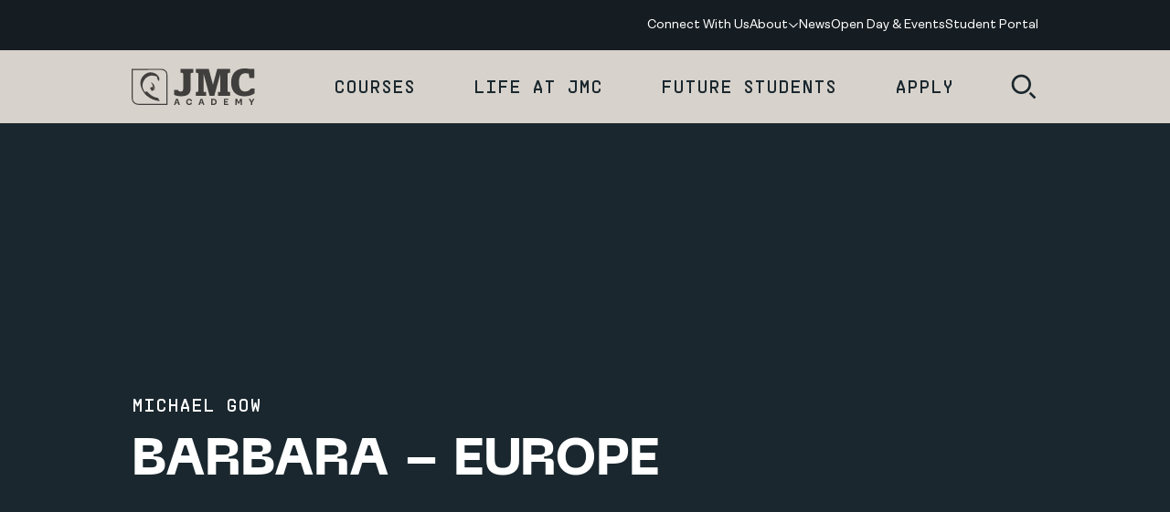

--- FILE ---
content_type: text/html; charset=utf-8
request_url: https://www.jmcacademy.edu.au/acting-audition-guide/audition-guide/contemporary-monologues/barbara-europe/
body_size: 29461
content:

    	
<!DOCTYPE html>
<html lang="en" class="no-js flex flex-col " > <!--<![endif]-->
<head>
	<meta charset="utf-8">
	<meta http-equiv="X-UA-Compatible" content="IE=edge">
	<title>Barbara - Europe | JMC Academy</title>
	<meta name="keywords" content="" />
    <meta name="description" content="Barbara&#xA;Always &#x2018;us&#x2019;, &#x2018;all of you&#x2019;, &#x2018;we&#x2019;, &#x2018;them&#x2019;. Never &#x2018;I&#x2019;, &#x2018;me&#x2019;, just &#x2018;you alone&#x2019;. Do you ever think of one individual person? Can you look at one human being and see only one human being">
    <meta property="og:description" content="Barbara&#xA;Always &#x2018;us&#x2019;, &#x2018;all of you&#x2019;, &#x2018;we&#x2019;, &#x2018;them&#x2019;. Never &#x2018;I&#x2019;, &#x2018;me&#x2019;, just &#x2018;you alone&#x2019;. Do you ever think of one individual person? Can you look at one human being and see only one human being"/>
    <meta property="og:type" content="website"/>
    <meta property="fb:app_id" content="662865190485312"/>
	<meta name="robots" content="">
    <meta property="og:url" content="https://www.jmcacademy.edu.au/acting-audition-guide/audition-guide/contemporary-monologues/barbara-europe/"/>
    <meta property="og:title" content="Barbara - Europe | JMC Academy"/>
    <link rel="canonical" href="https://www.jmcacademy.edu.au/acting-audition-guide/audition-guide/contemporary-monologues/barbara-europe/" />

	<link rel="apple-touch-icon" sizes="57x57" href="/www_shared/assets/apple-icon-57x57.png">
	<link rel="apple-touch-icon" sizes="60x60" href="/www_shared/assets/apple-icon-60x60.png">
	<link rel="apple-touch-icon" sizes="72x72" href="/www_shared/assets/apple-icon-72x72.png">
	<link rel="apple-touch-icon" sizes="76x76" href="/www_shared/assets/apple-icon-76x76.png">
	<link rel="apple-touch-icon" sizes="114x114" href="/www_shared/assets/apple-icon-114x114.png">
	<link rel="apple-touch-icon" sizes="120x120" href="/www_shared/assets/apple-icon-120x120.png">
	<link rel="apple-touch-icon" sizes="144x144" href="/www_shared/assets/apple-icon-144x144.png">
	<link rel="apple-touch-icon" sizes="152x152" href="/www_shared/assets/apple-icon-152x152.png">
	<link rel="apple-touch-icon" sizes="180x180" href="/www_shared/assets/apple-icon-180x180.png">
	<link rel="icon" type="image/png" sizes="192x192" href="/www_shared/assets/android-icon-192x192.png">
	<link rel="icon" type="image/png" sizes="32x32" href="/www_shared/assets/favicon-32x32.png">
	<link rel="icon" type="image/png" sizes="96x96" href="/www_shared/assets/favicon-96x96.png">
	<link rel="icon" type="image/png" sizes="16x16" href="/www_shared/assets/favicon-16x16.png">
	<link rel="manifest" href="/www_shared/assets/sitemanifest.json">
	<meta name="msapplication-TileColor" content="#ffffff">
	<meta name="msapplication-TileImage" content="/www_shared/assets/ms-icon-144x144.png">
	<meta name="theme-color" content="#3eaea9">

	<meta name="viewport" content="width=device-width, initial-scale=1">
	<meta name="format-detection" content="telephone=no">
	<link rel="preconnect" href="https://cdn.jsdelivr.net/">
	<link rel="preconnect" href="https://cdnjs.cloudflare.com/">
	<link rel="preconnect" href="https://js.driftt.com/">
	<link rel="preconnect" href="https://my.hellobar.com/">
	<link rel="dns-prefetch" href="https://cdn.jsdelivr.net/">
	<link rel="dns-prefetch" href="https://cdnjs.cloudflare.com/">
	<link rel="dns-prefetch" href="https://js.driftt.com/">
	<link rel="dns-prefetch" href="https://my.hellobar.com/">

	
	<link rel="preload" as="font" type="font/woff2" crossorigin href="/www_shared/assets/33b0f89f3f307b9ac927.woff2" />
	<link rel="preload" as="font" type="font/woff2" crossorigin href="/www_shared/assets/dca003be9c74dba6148d.woff2" />
    <link rel="preload" as="font" type="font/woff2" crossorigin href="/www_shared/assets/43c70c42b920d483cc6e.woff2" />
	<link rel="preload" as="font" type="font/woff2" crossorigin href="/www_shared/assets/a032de1a6aa73431029a.woff2" />

	
	<link rel="stylesheet" href="/www_shared/assets/main.f305edf21c9fdb224e71.css">
	
	<style>
		[data-aos]{opacity:0}
		[data-aos].aos-animate{opacity:1}
		[v-cloak]{display:none}
		html.no-js{overflow:visible}
		.no-js.no-js [data-aos]{opacity:1; transform:none}
		.no-js.no-js [class*=aosgroup-aos-animate]{opacity:1; transform:none}

		
    :root {
        --theme-colour: #3eaea9;
        --theme-secondary-colour: #3eaea9;
        --theme-tertiary-colour: #9ED7D4;
        --theme-text-overlay-colour: #1A272E;
        --theme-text-overlay-inverse-colour: #fff;
        --theme-text-overlay-secondary-colour: #1A272E;
        --theme-text-overlay-secondary-inverse-colour: #fff;
        --theme-text-overlay-tertiary-colour: #1A272E;
        --theme-text-overlay-tertiary-inverse-colour: #fff;
        --themed-nav-colour: #3eaea9;
        --themed-btn-bg-colour: #3eaea9;
        --themed-btn-text-colour: #fff;
        --themed-btn-text-colour-hover: #1A272E;
        --theme-text-dynamic: #3eaea9;
    }

	</style>
	<script>
		function wcAddAsyncScript(opts){
			var _o = opts || {};
			var s = document.createElement('script');
			s.type = 'text/javascript';
			Object.keys(_o).forEach(function(k){ s[k] = _o[k] })
			document.head.appendChild(s);
		}
		function wcLoadScriptAsync(cb, timeout) {
			var scriptDidInit = false;
			var _t = timeout || 10000;
			var initScript = function() {
				if (scriptDidInit) { return false; }
				scriptDidInit = true; // ensure script does not get added to DOM more than once.
				cb();
			}
			var initScriptOnEvent = function(e) {
				initScript(); e.currentTarget.removeEventListener(e.type, initScriptOnEvent); // remove the event listener that got triggered
			}
			var events = ['DOMContentLoaded', 'scroll', 'mousemove', 'touchstart']
			events.forEach(function(ev) {
				document.addEventListener(ev, ev == 'DOMContentLoaded' ? function(){setTimeout(initScript, _t);} : initScriptOnEvent);
			})
		}
		(function(){
			var __$html = document.querySelector('html');
			__$html.classList.remove('no-js');
			document.documentElement.style.setProperty('--viewport-height', window.innerHeight + 'px');
			if (!('object-fit' in document.createElement('a').style)) {
				__$html.classList.add('is-IE');
			}

			if ('scrollRestoration' in history) {
				history.scrollRestoration = 'manual';
			}
			if(window.innerWidth - document.documentElement.clientWidth){ __$html.classList.add('has-scrollbar') }

			var __resizeTimeout;
			window.addEventListener('orientationchange', function(){
				// If there's a timer, cancel it
				if (__resizeTimeout) {
					window.clearTimeout(__resizeTimeout);
				}

				// Setup the new requestAnimationFrame()
				__resizeTimeout = window.setTimeout(function () {
					document.documentElement.style.setProperty('--viewport-height', window.innerHeight + 'px');
				}, 10);
			}, false)
		})()
	</script>
<!-- Start cookieyes banner -->
<script id="cookieyes" type="text/javascript" src="https://cdn-cookieyes.com/client_data/af1e69631b58f28d614c3613/script.js"></script> 
<!-- End cookieyes banner -->

<script>
    window.dataLayer = window.dataLayer || [];
    function gtag() { dataLayer.push(arguments); }
    function wcAddAsyncScript(opts) {
        var _o = opts || {};
        var s = document.createElement('script');
        s.type = 'text/javascript';
        Object.keys(_o).forEach(function (k) { s[k] = _o[k] })
        document.head.appendChild(s);
    }
    function wcLoadScriptAsync(cb, timeout) {
        var scriptDidInit = false;
        var _t = timeout || 10000;
        var initScript = function () {
            if (scriptDidInit) { return false; }
            scriptDidInit = true; // ensure script does not get added to DOM more than once.
            cb();
        }
        var events = ['DOMContentLoaded', 'scroll', 'mousemove', 'touchstart']
        var initScriptOnEvent = function (e) {
            initScript(); e.currentTarget.removeEventListener(e.type, initScriptOnEvent); // remove the event listener that got triggered
        }
        events.forEach(function (ev) {
            document.addEventListener(ev, ev == 'DOMContentLoaded' ? function () { setTimeout(initScript, _t); } : initScriptOnEvent);
        })
        
    }
    
    

    // GTM
    wcLoadScriptAsync(function(){
        wcAddAsyncScript({
            src: 'https://www.googletagmanager.com/gtm.js?id=GTM-T4JQMX',
            defer: !0,
            onload: function () {
                dataLayer.push({ event: 'gtm.js', 'gtm.start': (new Date()).getTime(), 'gtm.uniqueEventId': 0 });
            } // this part ensures PageViews is always tracked
        })
    })
    
</script>
<style>html,body{scroll-behavior:smooth} .m-headerhome__title {text-transform:capitalize}</style>

<script type="text/javascript">
// Marketo
(function() {
  var didInit = false;
  function initMunchkin() {
    if(didInit === false) {
      didInit = true;
      Munchkin.init('131-RAJ-144');
    }
  }
  var s = document.createElement('script');
  s.type = 'text/javascript';
  s.async = true;
  s.src = '//munchkin.marketo.net/munchkin.js';
  s.onreadystatechange = function() {
    if (this.readyState == 'complete' || this.readyState == 'loaded') {
      initMunchkin();
    }
  };
  s.onload = initMunchkin;
  document.getElementsByTagName('head')[0].appendChild(s);
})();
</script>


<script>
 wcLoadScriptAsync(function(){
        wcAddAsyncScript({
            src: 'https://cdn.bizible.com/scripts/bizible.js',
            defer: !0,
async: !0,
        })
    })
</script><script>
    
    wcLoadScriptAsync(function(){
        wcAddAsyncScript({
            src: 'https://my.hellobar.com/21ddf2581ba53ffe67772e1fa64ae3e0c223d7f5.js',
            defer: !0,
        })
    })
</script>
<!-- Facebook Pixel Code -->
<script>
wcLoadScriptAsync(function(){
	!function(f,b,e,v,n,t,s)
	{if(f.fbq)return;n=f.fbq=function(){n.callMethod?
	n.callMethod.apply(n,arguments):n.queue.push(arguments)};
	if(!f._fbq)f._fbq=n;n.push=n;n.loaded=!0;n.version='2.0';
	n.queue=[];t=b.createElement(e);t.async=!0;
	t.src=v;s=b.getElementsByTagName(e)[0];
	s.parentNode.insertBefore(t,s)}(window, document,'script',
	'https://connect.facebook.net/en_US/fbevents.js');
	fbq('init', '103412636819586');
	fbq('track', 'PageView');
})
</script>
<noscript>
	<img height="1" width="1" style="display:none" 
	src="https://www.facebook.com/tr?id=103412636819586&ev=PageView&noscript=1"/>
</noscript>
<!-- End Facebook Pixel Code -->



<style type="text/css">
@media (max-width: 540px) {
table.oweeksummary td{font-size:12px !important;}
}
</style>
<!--Comet requested change from async to direct-->
<!--<script>
  wcLoadScriptAsync(function(){
        wcAddAsyncScript({
            src: 'https://cdn.evgnet.com/beacon/jmcptyltd/prod/scripts/evergage.min.js',
            defer: !0,
        })
    })
</script>-->
<script type="text/javascript" src="https://cdn.evgnet.com/beacon/jmcptyltd/prod/scripts/evergage.min.js"></script>

<!-- start Omniconvert.com code -->
<link rel="dns-prefetch" href="//app.omniconvert.com" />
<script type="text/javascript">window._mktz=window._mktz||[];</script>
<script async src="//cdn.omniconvert.com/js/v3bb8f1.js"></script>
<!-- end Omniconvert.com code -->    
</head>
<body class="flex flex-col min-h-screen">
<!-- Google Tag Manager (noscript) -->
<noscript><iframe src="https://www.googletagmanager.com/ns.html?id=GTM-T4JQMX"
height="0" width="0" style="display:none;visibility:hidden" loading="lazy"></iframe></noscript>
<!-- End Google Tag Manager (noscript) -->	<div class="sr-only" aria-hidden="true">
		<svg xmlns="http://www.w3.org/2000/svg"><symbol id="arrow-left16" viewBox="0 0 16 16"><title>arrow-left16</title><path d="M8 14.667l.96-.927-5.073-5.073h10.78V7.333H3.887l5.06-5.06L8 1.333 1.333 8 8 14.667z"/></symbol><symbol id="arrow-right24" viewBox="0 0 24 24"><title>arrow-right24</title><path d="M12 2l-1.44 1.39L18.17 11H2v2h16.17l-7.59 7.59L12 22l10-10L12 2z"/></symbol><symbol id="arrow-up24" viewBox="0 0 24 24"><title>arrow-up24</title><path d="M2 12l1.39 1.43L11 5.83V22h2V5.83l7.59 7.59L22 12 12 2 2 12z"/></symbol><symbol id="check16" viewBox="0 0 16 16"><title>check16</title><path fill-rule="evenodd" clip-rule="evenodd" d="M13.805 3.529c.26.26.26.682 0 .943L6.47 11.805a.667.667 0 01-.942 0L2.195 8.472a.667.667 0 11.943-.943L6 10.391l6.862-6.862c.26-.26.682-.26.943 0z"/></symbol><symbol id="check24" viewBox="0 0 24 24"><title>check24</title><path fill-rule="evenodd" clip-rule="evenodd" d="M20.707 5.293a1 1 0 010 1.414l-11 11a1 1 0 01-1.414 0l-5-5a1 1 0 111.414-1.414L9 15.586 19.293 5.293a1 1 0 011.414 0z"/></symbol><symbol id="chevron-down24" viewBox="0 0 24 24"><title>chevron-down24</title><path d="M22 7.39L20.59 6l-8.61 8.26-.92-.88-7.65-7.34L2 7.41c2.11 2.03 8.01 7.69 9.99 9.59 1.46-1.41.03-.04 10.01-9.61z"/></symbol><symbol id="chevron-left16" viewBox="0 0 16 16"><title>chevron-left16</title><path d="M10.407 14.667l.926-.94-5.506-5.74.586-.614 4.894-5.1-.914-.94C9.04 2.74 5.267 6.673 4 7.993c.94.974.027.02 6.407 6.674z"/></symbol><symbol id="chevron-left24" viewBox="0 0 24 24"><title>chevron-left24</title><path d="M15.61 22L17 20.59l-8.26-8.61.88-.92 7.34-7.65L15.59 2C13.56 4.11 7.9 10.01 6 11.99c1.41 1.46.04.03 9.61 10.01z"/></symbol><symbol id="chevron-right16" viewBox="0 0 16 16"><title>chevron-right16</title><path d="M4.927 1.333L4 2.273l5.507 5.74-.587.614-4.893 5.1.913.953c1.353-1.407 5.127-5.34 6.393-6.66-.94-.987-.026-.033-6.406-6.687z"/></symbol><symbol id="chevron-right24" viewBox="0 0 24 24"><title>chevron-right24</title><path d="M7.39 2L6 3.41l8.26 8.61-.88.92-7.34 7.65 1.37 1.43c2.03-2.11 7.69-8.01 9.59-9.99-1.41-1.48-.04-.05-9.61-10.03z"/></symbol><symbol id="chevron-up24" viewBox="0 0 24 24"><title>chevron-up24</title><path d="M2 15.91l1.39 1.44 8.53-8.53.91.91 7.58 7.58 1.41-1.41-9.9-9.9c-1.45 1.44-.03.03-9.92 9.91z"/></symbol><symbol id="close32" viewBox="0 0 32 32"><title>close32</title><path d="M17.935 16l11.4 11.4-1.934 1.933-11.4-11.4-11.4 11.4L2.668 27.4l11.4-11.4-11.4-11.4 1.933-1.933 11.4 11.4 11.4-11.4L29.335 4.6 17.935 16z"/></symbol><symbol fill="none" id="download24" viewBox="0 0 24 24"><title>download24</title><path fill-rule="evenodd" clip-rule="evenodd" d="M3 14a1 1 0 011 1v4a1 1 0 001 1h14a1 1 0 001-1v-4a1 1 0 112 0v4a3 3 0 01-3 3H5a3 3 0 01-3-3v-4a1 1 0 011-1z" fill="#231F20"/><path fill-rule="evenodd" clip-rule="evenodd" d="M6.293 9.293a1 1 0 011.414 0L12 13.586l4.293-4.293a1 1 0 111.414 1.415l-5 5a1 1 0 01-1.414 0l-5-5a1 1 0 010-1.415z" fill="#231F20"/><path fill-rule="evenodd" clip-rule="evenodd" d="M12 2a1 1 0 011 1v12a1 1 0 11-2 0V3a1 1 0 011-1z" fill="#231F20"/></symbol><symbol id="facebook24" viewBox="0 0 24 24"><title>facebook24</title><path d="M13.5 7H16V4h-2.5C11.57 4 10 5.57 10 7.5V9H8v3h2v8h3v-8h2.5l.5-3h-3V7.5c0-.271.229-.5.5-.5z"/></symbol><symbol id="flickr24" viewBox="0 0 24 24"><title>flickr24</title><path d="M4 12.5a3.5 3.5 0 117 0 3.5 3.5 0 01-7 0zm9 0a3.5 3.5 0 117 0 3.5 3.5 0 01-7 0z"/></symbol><symbol id="google24" viewBox="0 0 24 24"><title>google24</title><path d="M12 11v2.4h3.969c-.161 1.032-1.2 3.02-3.97 3.02-2.39 0-4.339-1.98-4.339-4.42 0-2.439 1.95-4.418 4.34-4.418 1.358 0 2.269.58 2.789 1.08l1.9-1.83C15.47 5.69 13.89 5 12 5c-3.87 0-7 3.13-7 7s3.13 7 7 7c4.039 0 6.72-2.841 6.72-6.839 0-.46-.048-.81-.108-1.16L12 11z"/></symbol><symbol id="information24" viewBox="0 0 24 24"><title>information24</title><path fill-rule="evenodd" clip-rule="evenodd" d="M4.1 20h16.8V4H4.1v16zM2 22h21V2H2v20zm9.45-13h2.1V7h-2.1v2zm0 8h2.1v-6h-2.1v6z"/></symbol><symbol id="instagram24" viewBox="0 0 24 24"><title>instagram24</title><path d="M12.001 8.876A3.13 3.13 0 008.877 12 3.13 3.13 0 0012 15.124 3.13 3.13 0 0015.125 12a3.13 3.13 0 00-3.124-3.124zM21.371 12c0-1.293.012-2.576-.06-3.867-.073-1.5-.415-2.831-1.512-3.928-1.1-1.1-2.428-1.44-3.928-1.512-1.294-.072-2.576-.06-3.868-.06-1.293 0-2.575-.012-3.867.06-1.5.073-2.831.415-3.928 1.512-1.1 1.1-1.439 2.428-1.512 3.928-.072 1.294-.06 2.576-.06 3.867 0 1.292-.012 2.576.06 3.867.073 1.5.415 2.832 1.512 3.928 1.1 1.1 2.428 1.44 3.928 1.512 1.294.073 2.576.061 3.867.061 1.294 0 2.576.012 3.868-.06 1.5-.073 2.83-.416 3.928-1.512 1.099-1.1 1.439-2.429 1.512-3.929.075-1.291.06-2.573.06-3.867zm-9.37 4.807A4.8 4.8 0 017.194 12a4.8 4.8 0 014.807-4.807A4.8 4.8 0 0116.808 12a4.8 4.8 0 01-4.807 4.807zm5.004-8.688a1.121 1.121 0 01-1.123-1.123c0-.62.502-1.122 1.123-1.122a1.121 1.121 0 01.43 2.16 1.121 1.121 0 01-.43.085z"/></symbol><symbol id="linkedin24" viewBox="0 0 24 24"><title>linkedin24</title><path d="M9.714 7.615h3.162v1.637h.046c.44-.798 1.517-1.637 3.122-1.637 3.339 0 3.956 2.098 3.956 4.827V18h-3.297v-4.927c0-1.175-.024-2.687-1.714-2.687-1.717 0-1.98 1.28-1.98 2.602V18H9.714V7.615zM4 7.615h3.429V18H4V7.615zM7.429 4.73c0 .956-.768 1.732-1.715 1.732A1.723 1.723 0 014 4.73C4 3.775 4.768 3 5.714 3c.947 0 1.715.775 1.715 1.73z"/></symbol><symbol fill="none" id="minus24" viewBox="0 0 24 24"><title>minus24</title><path d="M6 13v-2h12v2H6z" fill="currentColor"/></symbol><symbol fill="none" id="more-horizontal" viewBox="0 0 24 24"><title>more-horizontal</title><path fill-rule="evenodd" clip-rule="evenodd" d="M10 12a2 2 0 114 0 2 2 0 01-4 0zm7 0a2 2 0 114 0 2 2 0 01-4 0zM3 12a2 2 0 114 0 2 2 0 01-4 0z" fill="#231F20"/></symbol><symbol id="pin24" viewBox="0 0 24 24"><title>pin24</title><path d="M12 2C8.13 2 5 5.13 5 9s7 13 7 13 7-9.13 7-13c0-3.87-3.13-7-7-7zm0 17S7 12 7 9c0-2.76 2.24-5 5-5s5 2.24 5 5c0 3-5 10-5 10zm2-9.78c0 1.1-.9 2-2 2s-2-.9-2-2 .9-2 2-2a2 2 0 012 2z"/></symbol><symbol fill="#F58220" id="pin48" viewBox="0 0 48 48"><title>pin48</title><path fill-rule="evenodd" clip-rule="evenodd" d="M25.86 43.078a2.34 2.34 0 01-3.722 0C14.047 32.43 10.001 24.715 10.001 19.937 10 12.24 16.268 6 24 6s14 6.24 14 13.937c0 4.778-4.046 12.492-12.14 23.141zM24 24.583c2.577 0 4.667-2.08 4.667-4.646S26.577 15.29 24 15.29s-4.667 2.08-4.667 4.646 2.09 4.646 4.667 4.646z"/><circle cx="24" cy="20" r="6" fill="#fff"/></symbol><symbol id="pinterest24" viewBox="0 0 24 24"><title>pinterest24</title><path d="M12 4c-2.173 0-2.445.01-3.298.048-.852.04-1.432.174-1.942.372a3.918 3.918 0 00-1.417.923c-.445.445-.72.89-.923 1.417-.198.51-.333 1.09-.372 1.942C4.008 9.556 4 9.827 4 12c0 2.174.01 2.445.048 3.298.04.852.174 1.432.372 1.942.204.526.478.973.923 1.418.444.444.89.719 1.417.922.51.198 1.09.333 1.942.372.853.04 1.125.048 3.298.048s2.445-.01 3.298-.048c.851-.04 1.432-.174 1.942-.372a3.932 3.932 0 001.417-.922c.444-.445.72-.89.923-1.418.197-.51.333-1.09.372-1.942.04-.853.048-1.124.048-3.298 0-2.173-.01-2.444-.048-3.298-.04-.851-.175-1.432-.372-1.942a3.926 3.926 0 00-.923-1.417 3.897 3.897 0 00-1.417-.923c-.51-.198-1.09-.332-1.942-.372C14.445 4.008 14.173 4 12 4zm0 1.44c2.135 0 2.39.011 3.233.048.78.036 1.204.166 1.485.276.375.145.64.318.921.598.28.28.453.546.598.92.109.282.24.705.275 1.485.038.844.047 1.097.047 3.233s-.01 2.39-.05 3.234c-.04.78-.17 1.203-.28 1.484-.15.375-.32.64-.6.922a2.498 2.498 0 01-.92.597c-.28.11-.71.24-1.49.275-.849.038-1.099.047-3.239.047-2.14 0-2.39-.01-3.24-.05-.78-.04-1.21-.17-1.49-.28a2.49 2.49 0 01-.92-.6 2.432 2.432 0 01-.6-.92c-.11-.28-.239-.71-.28-1.49-.03-.84-.04-1.099-.04-3.229s.01-2.39.04-3.24c.041-.78.17-1.21.28-1.49.14-.38.32-.64.6-.92.28-.28.54-.46.92-.599.28-.11.7-.24 1.48-.28.85-.03 1.1-.04 3.24-.04l.03.02zm0 2.452a4.108 4.108 0 100 8.216 4.108 4.108 0 000-8.216zm0 6.775a2.666 2.666 0 110-5.333 2.666 2.666 0 110 5.333zm5.23-6.937a.96.96 0 11-1.92-.001.96.96 0 011.92.001z"/></symbol><symbol fill="none" id="play-icon" viewBox="0 0 48 48"><title>play-icon</title><circle cx="24" cy="24" r="24" fill="#2A62D3"/><path fill-rule="evenodd" clip-rule="evenodd" d="M19.304 15.534a.857.857 0 01.874.031l12 7.715a.857.857 0 010 1.442l-12 7.714a.857.857 0 01-1.32-.721V16.286c0-.313.17-.602.446-.752zm1.268 2.322v12.289L30.129 24l-9.558-6.145z" fill="#fff"/></symbol><symbol fill="none" id="plus24" viewBox="0 0 24 24"><title>plus24</title><path d="M11 13H5v-2h6V5h2v6h6v2h-6v6h-2v-6z" fill="currentColor"/></symbol><symbol fill="none" id="project-status" viewBox="0 0 40 40"><title>project-status</title><path d="M20 4a16 16 0 11-4.141 31.455l-.005-.002a16.07 16.07 0 01-1.367-.433l-1.379 3.755a19.984 19.984 0 009.507 1.053A20 20 0 0018.203.081l.359 3.984A16.018 16.018 0 0120 4zm-4.268.58c-.925.256-1.826.595-2.691 1.013L11.3 1.99A20.004 20.004 0 0114.666.724l1.066 3.856zm-5.158 2.491a16.001 16.001 0 00-2.162 1.896L5.515 6.21a20.002 20.002 0 012.703-2.37l2.356 3.232zm-3.95 4.149a16.12 16.12 0 00-1.356 2.536l-3.682-1.56A20.002 20.002 0 013.28 9.024l3.344 2.195zm-2.235 5.274a16.002 16.002 0 00-.376 2.852l-3.996-.164a20 20 0 01.469-3.564l3.903.876zm-.235 5.724a16 16 0 00.653 2.8L1.01 26.275a20.004 20.004 0 01-.816-3.501l3.961-.555zm1.797 5.439A15.988 15.988 0 007.55 30.05l-3.114 2.51a20.03 20.03 0 01-1.997-2.989l3.512-1.915zm3.599 4.458a15.868 15.868 0 002.337 1.675l-2.029 3.448a20.003 20.003 0 01-2.922-2.094l2.613-3.029z" fill="#0C9CCE"/><path d="M28.548 15.267l-10.253 12.53-6.545-5.235 2.5-3.124 3.455 2.765 7.747-9.47 3.096 2.534z" fill="#0C9CCE"/></symbol><symbol id="quote32" viewBox="0 0 32 32"><title>quote32</title><path d="M1.97 28C.658 24.248 0 20.527 0 16.836c0-4.253 1.126-7.662 3.378-10.227 2.252-2.627 5.537-3.94 9.854-3.94v5.91c-3.316 0-4.974 2.127-4.974 6.38v1.408h6.006v11.635H1.97zm17.737 0c-1.252-3.815-1.877-7.537-1.877-11.165 0-4.253 1.095-7.662 3.284-10.227 2.253-2.627 5.537-3.94 9.854-3.94v5.91c-3.253 0-4.88 2.127-4.88 6.38v1.408H32v11.635H19.707z"/></symbol><symbol id="search24" viewBox="0 0 24 24"><title>search24</title><path d="M10 2c-4.42 0-8 3.58-8 8s3.58 8 8 8 8-3.58 8-8-3.58-8-8-8zm0 14c-3.31 0-6-2.69-6-6s2.69-6 6-6 6 2.69 6 6-2.69 6-6 6zm12 4.59L20.59 22l-4.24-4.24 1.41-1.41L22 20.59z"/></symbol><symbol id="search32" viewBox="0 0 32 32"><title>search32</title><path d="M13.334 2.667C7.44 2.667 2.667 7.44 2.667 13.333A10.663 10.663 0 0013.334 24C19.227 24 24 19.227 24 13.333 24 7.44 19.227 2.667 13.334 2.667zm0 18.666c-4.414 0-8-3.586-8-8 0-4.413 3.586-8 8-8 4.413 0 8 3.587 8 8 0 4.414-3.587 8-8 8zm16 6.12l-1.88 1.88L21.8 23.68l1.88-1.88 5.654 5.653z"/></symbol><symbol id="share24" viewBox="0 0 24 24"><title>share24</title><path d="M8.138 14.39a2.5 2.5 0 11-.197-3.932l6.097-3.521a2.5 2.5 0 111.112 1.668l-6.172 3.563a2.524 2.524 0 01.02.41l5.64 3.255a2.5 2.5 0 11-.622 1.95l-5.878-3.394z"/></symbol><symbol id="social-email24" viewBox="0 0 24 24"><title>social-email24</title><path fill-rule="evenodd" clip-rule="evenodd" d="M12 15.81L3 8.163V18h18V8.162l-9 7.649zm0-2.306L3 5.85V5h18v.85l-9 7.654z"/></symbol><symbol id="spinner24" viewBox="0 0 512 512"><title>spinner24</title><path fill="currentColor" d="M296 48c0 22.091-17.909 40-40 40s-40-17.909-40-40 17.909-40 40-40 40 17.909 40 40zm-40 376c-22.091 0-40 17.909-40 40s17.909 40 40 40 40-17.909 40-40-17.909-40-40-40zm248-168c0-22.091-17.909-40-40-40s-40 17.909-40 40 17.909 40 40 40 40-17.909 40-40zm-416 0c0-22.091-17.909-40-40-40S8 233.909 8 256s17.909 40 40 40 40-17.909 40-40zm20.922-187.078c-22.091 0-40 17.909-40 40s17.909 40 40 40 40-17.909 40-40c0-22.092-17.909-40-40-40zm294.156 294.156c-22.091 0-40 17.909-40 40s17.909 40 40 40c22.092 0 40-17.909 40-40s-17.908-40-40-40zm-294.156 0c-22.091 0-40 17.909-40 40s17.909 40 40 40 40-17.909 40-40-17.909-40-40-40z"/></symbol><symbol id="tiktok24" viewBox="0 0 24 24"><title>tiktok24</title><path d="M12.354 4.013c.873-.013 1.74-.005 2.607-.013.052 1.02.42 2.06 1.166 2.782.746.739 1.8 1.077 2.826 1.192v2.684c-.961-.031-1.927-.231-2.8-.645a8.102 8.102 0 01-1.08-.62c-.005 1.948.008 3.893-.013 5.833a5.075 5.075 0 01-.901 2.628c-.872 1.279-2.386 2.112-3.94 2.138-.954.055-1.906-.206-2.719-.684-1.346-.794-2.294-2.248-2.432-3.808-.017-.33-.02-.661-.008-.992a4.998 4.998 0 011.722-3.307c1.104-.962 2.65-1.42 4.098-1.149.014.988-.026 1.974-.026 2.962-.661-.214-1.434-.154-2.012.247a2.31 2.31 0 00-.91 1.167c-.138.337-.098.713-.09 1.072.158 1.094 1.21 2.014 2.333 1.914.745-.008 1.458-.44 1.846-1.073.126-.221.266-.448.274-.708.065-1.192.04-2.38.047-3.572.006-2.688-.008-5.368.013-8.047z"/></symbol><symbol id="time24" viewBox="0 0 24 24"><title>time24</title><path d="M18 13c0 .55-.45 1-1 1h-4c-1.1 0-2-.9-2-2V7c0-.55.45-1 1-1s1 .45 1 1v4c0 .55.45 1 1 1h3c.55 0 1 .45 1 1zm4-1c0 5.52-4.48 10-10 10S2 17.52 2 12 6.48 2 12 2s10 4.48 10 10zm-2 0c0-4.41-3.59-8-8-8s-8 3.59-8 8 3.59 8 8 8 8-3.59 8-8z"/></symbol><symbol id="timeline-icon24" viewBox="0 0 24 24"><title>timeline-icon24</title><circle cx="12" cy="14" r="7" stroke="currentColor" stroke-width="2"/></symbol><symbol id="twitter24" viewBox="0 0 24 24"><title>twitter24</title><path d="M20.004 6.537a6.461 6.461 0 01-1.884.516 3.301 3.301 0 001.444-1.816 6.607 6.607 0 01-2.084.797A3.28 3.28 0 0015.083 5a3.28 3.28 0 00-3.197 4.028A9.321 9.321 0 015.12 5.597a3.284 3.284 0 001.015 4.381 3.301 3.301 0 01-1.488-.409v.041a3.283 3.283 0 002.634 3.219 3.291 3.291 0 01-1.485.057 3.293 3.293 0 003.066 2.281A6.586 6.586 0 014 16.526a9.286 9.286 0 005.034 1.475c6.037 0 9.341-5.003 9.341-9.341 0-.144-.003-.284-.009-.425a6.59 6.59 0 001.637-1.697l.001-.001z"/></symbol><symbol fill="none" id="volume-high" viewBox="0 0 24 24"><title>volume-high</title><path fill-rule="evenodd" clip-rule="evenodd" d="M11.433 4.1A1 1 0 0112 5v14a1 1 0 01-1.625.781l-4.726-3.78H2a1 1 0 01-1-1V9a1 1 0 011-1h3.65l4.725-3.781a1 1 0 011.058-.12zM10 7.08l-3.375 2.7A1 1 0 016 10H3v4h3a1 1 0 01.625.219L10 16.92V7.08zm8.363-2.857a1 1 0 011.414 0 11 11 0 010 15.554 1 1 0 01-1.414-1.414 9 9 0 000-12.726 1 1 0 010-1.414zm-3.53 3.53a1 1 0 011.414 0 6 6 0 010 8.484 1 1 0 01-1.414-1.414 4 4 0 000-5.656 1 1 0 010-1.414z" fill="#231F20"/></symbol><symbol fill="none" id="website24" viewBox="0 0 24 24"><title>website24</title><path fill-rule="evenodd" clip-rule="evenodd" d="M14.311 19.665a15.066 15.066 0 002.196-6.662h3.423a8.02 8.02 0 01-5.619 6.662zm-2.306-.16a13.06 13.06 0 01-2.51-6.502h5.011a13.054 13.054 0 01-2.501 6.503zm-7.936-6.502h3.424a15.062 15.062 0 002.206 6.665 8.021 8.021 0 01-5.63-6.665zM9.288 4.48a15.065 15.065 0 00-1.821 6.522H4.069A8.017 8.017 0 019.288 4.48zm2.679-.482l.027-.036.026.036a13.051 13.051 0 012.512 7.005H9.467a13.06 13.06 0 012.5-7.005zm7.963 7.005h-3.398a15.074 15.074 0 00-1.833-6.528 8.016 8.016 0 015.231 6.527zm-7.075-8.965C6.942 1.535 2 6.2 2 12.002c0 5.437 4.335 9.84 9.71 9.994 5.677.164 10.29-4.4 10.29-9.993 0-5.163-3.932-9.52-9.145-9.966z" fill="currentColor"/></symbol><symbol id="x" viewBox="0 0 1200 1227"><title>x</title><path d="M714.163 519.284L1160.89 0h-105.86L667.137 450.887 357.328 0H0l468.492 681.821L0 1226.37h105.866l409.625-476.152 327.181 476.152H1200L714.137 519.284h.026zM569.165 687.828l-47.468-67.894-377.686-540.24h162.604l304.797 435.991 47.468 67.894 396.2 566.721H892.476L569.165 687.854v-.026z"/></symbol><symbol id="youtube24" viewBox="0 0 24 24"><title>youtube24</title><path d="M19.836 8.428s-.156-1.103-.637-1.587c-.609-.637-1.291-.641-1.603-.678C15.359 6 11.999 6 11.999 6h-.006s-3.359 0-5.597.163c-.313.038-.994.041-1.603.678-.481.484-.634 1.587-.634 1.587S4 9.722 4 11.019v1.213c0 1.294.159 2.591.159 2.591s.156 1.103.634 1.588c.609.637 1.409.616 1.766.684 1.281.122 5.441.159 5.441.159s3.363-.006 5.6-.166c.313-.037.994-.041 1.603-.678.481-.484.637-1.588.637-1.588s.159-1.294.159-2.591v-1.213c-.003-1.294-.162-2.591-.162-2.591l-.001.001zm-9.494 5.275V9.206l4.322 2.256-4.322 2.241z"/></symbol></svg>

	</div>

	<div class="flex-1 flex">
			<div class="relative hidden" data-module="navmobiletoggle">
				<div class="u-embed__item bg-cyan-500 hidden md:block z-40"></div>
				<div class="u-embed__item" data-noop>
				</div>
			</div>
		<div class="flex-1 min-w-0">
			

<!-- rendering: layout-whitelabel.cshtml -->





<span class="text-2xl sm:text-5xl text-4xl sm:text-5xl hidden"></span>

<!-- Views\Partials\Navigation\Header\ContentHeader.cshtml -->
<div id="header" class="relative bg-base-800 text-white flex flex-col min-h-48 sm:min-h-60 md:min-h-67">
    
    <div class="flex-1 h-full relative flex flex-col">
        
<div class="bg-base-bkg-secondary h-[55px] hidden md:flex flex-col">
    <div class="container flex flex-1 items-center justify-end text-white">
		<div data-module="megamenu" data-module-options="{ openDelay: 0, closeDelay: 0, forceNavLink: true }">
			<div class="flex items-center justify-end flex-1 gap-8 js-megamenu-menu">
					<div class="relative js-megamenu-topnavitem text-nav-secondary">
						<a href="/about-us/contact-us/" class="text-nav-secondary text-inherit hocus:text-inherit inline-flex items-center gap-1 u-link-cover before:top-full before:bottom-auto before:h-full">
							<span>Connect With Us</span>
						</a>
					</div>
					<div class="relative js-megamenu-topnavitem text-nav-secondary">
						<a href="/about-us/" class="text-nav-secondary text-inherit hocus:text-inherit inline-flex items-center gap-1 u-link-cover before:top-full before:bottom-auto before:h-full">
							<span>About</span>
								<span class="text-inherit hocus:text-inherit">
									
<svg class="flex-shrink-0 fill-current w-3 h-3"
    width="12"
    height="12"
    aria-hidden="true"
    focusable="false"
    tabindex="-1"
>
    <use xlink:href="#chevron-down24" />
</svg>
								</span>
						</a>
							<div class="js-megamenu-panel bg-white text-base-text text-body-xs absolute z-[20] top-[calc(100%+17px)] left-0 min-w-[187px] p-4
							pointer-events-none [&.is-open]:pointer-events-auto opacity-0 [&.is-open]:opacity-100 transition duration-500 border border-[#b9b9b9]">
								<div class="flex flex-col gap-1 js-megamenu-panelgroup">
										<div>
											<a href="/about-us/contact-us/" class="text-inherit hocus:text-inherit">Contact</a>
										</div>
											<hr class="border-t border-t-[rgba(185,185,185,0.5)] mt-1 mb-1.5">
										<div>
											<a href="/about-us/" class="text-inherit hocus:text-inherit">About JMC Academy</a>
										</div>
										<div>
											<a href="/about-us/accreditation/" class="text-inherit hocus:text-inherit">Accreditation</a>
										</div>
										<div>
											<a href="/about-us/policies-and-procedures/" class="text-inherit hocus:text-inherit">Policies and Procedures</a>
										</div>
										<div>
											<a href="/about-us/teaching-assessment/" class="text-inherit hocus:text-inherit">Teaching &amp; Assessment</a>
										</div>
										<div>
											<a href="/about-us/governance/" class="text-inherit hocus:text-inherit">Governance</a>
										</div>
										<div>
											<a href="/about-us/our-academic-board/" class="text-inherit hocus:text-inherit">Academic Board</a>
										</div>
										<div>
											<a href="/about-us/leadership-team/" class="text-inherit hocus:text-inherit">Leadership Team</a>
										</div>
								</div>
							</div>
					</div>
					<div class="relative js-megamenu-topnavitem text-nav-secondary">
						<a href="/news-and-events/news/" class="text-nav-secondary text-inherit hocus:text-inherit inline-flex items-center gap-1 u-link-cover before:top-full before:bottom-auto before:h-full">
							<span>News</span>
						</a>
					</div>
					<div class="relative js-megamenu-topnavitem text-nav-secondary">
						<a href="/news-and-events/events/" class="text-nav-secondary text-inherit hocus:text-inherit inline-flex items-center gap-1 u-link-cover before:top-full before:bottom-auto before:h-full">
							<span>Open Day &amp; Events</span>
						</a>
					</div>
					<div class="relative js-megamenu-topnavitem text-nav-secondary">
						<a href="/current-students/" class="text-nav-secondary text-inherit hocus:text-inherit inline-flex items-center gap-1 u-link-cover before:top-full before:bottom-auto before:h-full">
							<span>Student Portal</span>
						</a>
					</div>
			</div>
		</div>
    </div>
</div>

<header class="relative h-[69px] md:h-20 flex flex-col flex-shrink-0 justify-center text-base-800 bg-[#D7D2CB] c-header "
data-module="headroom"
data-module-options="{ offset: 55 }">
    <div class="[.is-not-top_&]:fixed absolute top-0 z-30 md:z-[15] h-[69px] md:h-20 lg:px-10 left-0 right-0 flex justify-between items-center c-header__inner transition duration-300">
        <div class="container relative flex items-center justify-between">
            <div class="relative flex-shrink-0">
                <a href="/" aria-label="Home">
                    
                    <img src="/media/vdbjqt0o/jmc-academy-logo-shaded.svg" alt="JMC Academy" width="135" height="40" />
                    <!-- <img src="/media/vdbjqt0o/jmc-academy-logo-shaded.svg" alt="" width="134" height="30" class="hidden c-header__logo c-header__logo--sticky" /> -->
                </a>
            </div>

            <div class="hidden md:flex">
                <nav class="c-nav-main md:space-x-6 lg:space-x-8" data-module="megamenu" data-module-options="{ openDelay: 0, closeDelay: 0, forceNavLink: true }">

                        <div class="inline-flex align-middle js-megamenu-menu">
                            <div class="js-megamenu-topnavitem">
                                <a href="/our-courses/" class="font-subtitle text-[20px] leading-6 font-normal uppercase text-inherit block hocus:text-inherit hocus:no-underline hocus:bg-[#C8BAA6] has-[+.is-open]:bg-[#C8BAA6] px-8 py-7 [&.is-open]:bg-[#C8BAA6] transition duration-300"
                                >Courses</a>

                                    <div class="js-megamenu-panel container text-white bg-base-bkg-secondary absolute -left-12 -right-12 w-auto max-w-none pointer-events-none [&.is-open]:pointer-events-auto opacity-0 [&.is-open]:opacity-100 transition duration-300 grid grid-cols-[1fr_25%] gap-x-[40px] p-16">
                                    <div class="grid grid-cols-3 gap-[40px]">

                                                <div class="flex flex-col gap-2 text-white js-megamenu-panelgroup">
                                                    <div style="--item-index: 0;">
                                                        <a href="/our-courses/?tab=allCourses&amp;area=acting-musical-theatre%2Cfilm-television" class="block text-xl font-subtitle uppercase text-[var(--theme-text-theme-light-contrast)] hocus:text-[var(--theme-text-theme-light-contrast)] leading-[1.35]" >Stage &amp; Screen</a>
                                                    </div>
                                                            <div class="leading-[1.1]" style="--item-index: 1;">
                                                                <a href="/our-courses/film-television-production/" class="text-sm text-inherit hocus:text-inherit">Film &amp; Television Production</a>
                                                            </div>
                                                            <div class="leading-[1.1]" style="--item-index: 2;">
                                                                <a href="/our-courses/acting/" class="text-sm text-inherit hocus:text-inherit">Acting</a>
                                                            </div>
                                                            <div class="leading-[1.1]" style="--item-index: 3;">
                                                                <a href="/our-courses/music-theatre/" class="text-sm text-inherit hocus:text-inherit">Music Theatre</a>
                                                            </div>
                                                            <div class="leading-[1.1]" style="--item-index: 4;">
                                                                <a href="/our-courses/stage-management/cua50425-diploma-of-live-production-technical-services-stage-management/" class="text-sm text-inherit hocus:text-inherit">Stage Management</a>
                                                            </div>
                                                </div>
                                                <div class="flex flex-col gap-2 text-white js-megamenu-panelgroup">
                                                    <div style="--item-index: 0;">
                                                        <a href="/our-courses/?tab=allCourses&amp;area=animation-game-design%2Cdesign" class="block text-xl font-subtitle uppercase text-[var(--theme-text-theme-light-contrast)] hocus:text-[var(--theme-text-theme-light-contrast)] leading-[1.35]" >Animation &amp; Design</a>
                                                    </div>
                                                            <div class="leading-[1.1]" style="--item-index: 1;">
                                                                <a href="/our-courses/animation/" class="text-sm text-inherit hocus:text-inherit">Animation</a>
                                                            </div>
                                                            <div class="leading-[1.1]" style="--item-index: 2;">
                                                                <a href="/our-courses/game-design/" class="text-sm text-inherit hocus:text-inherit">Game Design</a>
                                                            </div>
                                                            <div class="leading-[1.1]" style="--item-index: 3;">
                                                                <a href="/our-courses/design-visual-communication/" class="text-sm text-inherit hocus:text-inherit">Design (Visual Communication)</a>
                                                            </div>
                                                </div>
                                                <div class="flex flex-col gap-2 text-white js-megamenu-panelgroup">
                                                    <div style="--item-index: 0;">
                                                        <a href="/our-courses/?tab=allCourses&amp;area=entertainment-business-management" class="block text-xl font-subtitle uppercase text-[var(--theme-text-theme-light-contrast)] hocus:text-[var(--theme-text-theme-light-contrast)] leading-[1.35]" >Entertainment Management</a>
                                                    </div>
                                                            <div class="leading-[1.1]" style="--item-index: 1;">
                                                                <a href="/our-courses/entertainment-business-management/" class="text-sm text-inherit hocus:text-inherit">Entertainment Business Management</a>
                                                            </div>
                                                            <div class="leading-[1.1]" style="--item-index: 2;">
                                                                <a href="/our-courses/music-entertainment-business/bachelor-of-music-bachelor-of-entertainment-business-management/" class="text-sm text-inherit hocus:text-inherit">Music &amp; Entertainment Business</a>
                                                            </div>
                                                            <div class="leading-[1.1]" style="--item-index: 3;">
                                                                <a href="/our-courses/audio-engineering-entertainment-business/bachelor-of-creative-technology-audio-engineering-and-sound-production-bachelor-of-entertainment-business-management/" class="text-sm text-inherit hocus:text-inherit">Audio Engineering &amp; Entertainment Business</a>
                                                            </div>
                                                </div>
                                                <div class="flex flex-col gap-2 text-white js-megamenu-panelgroup">
                                                    <div style="--item-index: 0;">
                                                        <a href="/our-courses/?tab=allCourses&amp;area=audio-engineering-music" class="block text-xl font-subtitle uppercase text-[var(--theme-text-theme-light-contrast)] hocus:text-[var(--theme-text-theme-light-contrast)] leading-[1.35]" >Music &amp; Sound</a>
                                                    </div>
                                                            <div class="leading-[1.1]" style="--item-index: 1;">
                                                                <a href="/our-courses/?tab=allCourses&amp;area=audio-engineering-music" class="text-sm text-inherit hocus:text-inherit">Audio Engineering &amp; Sound Production</a>
                                                            </div>
                                                            <div class="leading-[1.1]" style="--item-index: 2;">
                                                                <a href="/our-courses/contemporary-music-performance/" class="text-sm text-inherit hocus:text-inherit">Contemporary Music Performance</a>
                                                            </div>
                                                            <div class="leading-[1.1]" style="--item-index: 3;">
                                                                <a href="/our-courses/?tab=allCourses&amp;area=audio-engineering-music" class="text-sm text-inherit hocus:text-inherit">Music Production</a>
                                                            </div>
                                                            <div class="leading-[1.1]" style="--item-index: 4;">
                                                                <a href="/our-courses/songwriting/" class="text-sm text-inherit hocus:text-inherit">Songwriting</a>
                                                            </div>
                                                </div>
                                                <div class="flex flex-col gap-2 text-white js-megamenu-panelgroup">
                                                    <div style="--item-index: 0;">
                                                        <a href="/our-courses/?tab=allCourses&amp;area=postgraduate" class="block text-xl font-subtitle uppercase text-[var(--theme-text-theme-light-contrast)] hocus:text-[var(--theme-text-theme-light-contrast)] leading-[1.35]" >Postgraduate</a>
                                                    </div>
                                                            <div class="leading-[1.1]" style="--item-index: 1;">
                                                                <a href="/our-courses/creative-industries/master-of-creative-industries/?tab=allCourses&amp;area=postgraduate" class="text-sm text-inherit hocus:text-inherit">Master of Creative Industries</a>
                                                            </div>
                                                </div>
                                    </div>
                                    <div class="megamenu-panelgroup flex flex-col gap-6 js-megamenu-panelgroup">

                                                        <div style="--item-index: 0;">
                                                            
<a 
      class="submit-btn inline-flex leading-[1] max-h-[60px] text-center items-center justify-center relative font-subtitle uppercase border-2 focus:outline-none hover:no-underline disabled:border-base-300 disabled:text-base-400 disabled:pointer-events-none transition duration-300  text-[var(--themed-btn-text-colour)] bg-[var(--themed-btn-bg-colour)] border-[var(--themed-btn-bg-colour)] hover:bg-[var(--themed-btn-bg-colour)] hover:text-[var(--themed-btn-text-colour-hover)] focus:border-[var(--themed-btn-bg-colour)] text-lg px-4 py-3 sm:px-8 sm:py-4 md:px-8 md:py-4  u-link-cover text-[20px] !py-[18px] !px-[30px] w-full h-[60px]"

href=/apply/



>
    <span class="absolute top-0 left-0 w-full h-full" tabindex="-1"></span>
    <span class="inline-block ">Apply Now</span>
</a>
                                                        </div>
                                                        <div style="--item-index: 1;">
                                                            
<a 
      class="submit-btn inline-flex leading-[1] max-h-[60px] text-center items-center justify-center relative font-subtitle uppercase border-2 focus:outline-none hover:no-underline disabled:border-base-300 disabled:text-base-400 disabled:pointer-events-none transition duration-300  text-white border-current hocus:bg-base-800 hocus:border-base-800 hocus:text-white text-lg px-4 py-3 sm:px-8 sm:py-4 md:px-8 md:py-4  u-link-cover text-[20px] !py-[18px] !px-[30px] w-full h-[60px] text-white hocus:!bg-white hocus:!text-base-800"

href=/forms/enquire-now/



>
    <span class="absolute top-0 left-0 w-full h-full" tabindex="-1"></span>
    <span class="inline-block ">Enquire Now</span>
</a>
                                                        </div>
                                                        <div style="--item-index: 2;">
                                                            
<a 
      class="submit-btn inline-flex leading-[1] max-h-[60px] text-center items-center justify-center relative font-subtitle uppercase border-2 focus:outline-none hover:no-underline disabled:border-base-300 disabled:text-base-400 disabled:pointer-events-none transition duration-300  text-white border-current hocus:bg-base-800 hocus:border-base-800 hocus:text-white text-lg px-4 py-3 sm:px-8 sm:py-4 md:px-8 md:py-4  u-link-cover text-[20px] !py-[18px] !px-[30px] w-full h-[60px] text-white hocus:!bg-white hocus:!text-base-800"

href=/study/course-guide/
target=_blank


>
    <span class="absolute top-0 left-0 w-full h-full" tabindex="-1"></span>
    <span class="inline-block ">New Course Guide</span>
</a>
                                                        </div>
                                        <div class="no-animation">
                                        </div>
                                    </div>
                                </div>
                                
                            </div>
                            <div class="js-megamenu-topnavitem">
                                <a href="/life-at-jmc/" class="font-subtitle text-[20px] leading-6 font-normal uppercase text-inherit block hocus:text-inherit hocus:no-underline hocus:bg-[#C8BAA6] has-[+.is-open]:bg-[#C8BAA6] px-8 py-7 [&.is-open]:bg-[#C8BAA6] transition duration-300"
                                >Life at JMC</a>

                                    <div class="js-megamenu-panel container text-white bg-base-bkg-secondary absolute -left-12 -right-12 w-auto max-w-none pointer-events-none [&.is-open]:pointer-events-auto opacity-0 [&.is-open]:opacity-100 transition duration-300 grid grid-cols-[1fr_25%] gap-x-[40px] p-16">
                                    <div class="grid grid-cols-3 gap-[40px]">

                                                <div class="flex flex-col gap-2 text-white js-megamenu-panelgroup">
                                                    <div style="--item-index: 0;">
                                                        <a href="/life-at-jmc/why-study-at-jmc/" class="block text-xl font-subtitle uppercase text-[var(--theme-text-theme-light-contrast)] hocus:text-[var(--theme-text-theme-light-contrast)] leading-[1.35]" >Why Study at JMC?</a>
                                                    </div>
                                                            <div class="leading-[1.1]" style="--item-index: 1;">
                                                                <a href="/life-at-jmc/why-study-at-jmc/" class="text-sm text-inherit hocus:text-inherit">Student Experience</a>
                                                            </div>
                                                            <div class="leading-[1.1]" style="--item-index: 2;">
                                                                <a href="/life-at-jmc/campuses/" class="text-sm text-inherit hocus:text-inherit">Facilities</a>
                                                            </div>
                                                            <div class="leading-[1.1]" style="--item-index: 3;">
                                                                <a href="/student-support/" class="text-sm text-inherit hocus:text-inherit">Student Wellbeing &amp; Support</a>
                                                            </div>
                                                            <div class="leading-[1.1]" style="--item-index: 4;">
                                                                <a href="/life-at-jmc/study-abroad/" class="text-sm text-inherit hocus:text-inherit">Study Abroad</a>
                                                            </div>
                                                            <div class="leading-[1.1]" style="--item-index: 5;">
                                                                <a href="/life-at-jmc/meet-the-team/" class="text-sm text-inherit hocus:text-inherit">Meet the Team</a>
                                                            </div>
                                                </div>
                                                <div class="flex flex-col gap-2 text-white js-megamenu-panelgroup">
                                                    <div style="--item-index: 0;">
                                                        <a href="/life-at-jmc/campuses/" class="block text-xl font-subtitle uppercase text-[var(--theme-text-theme-light-contrast)] hocus:text-[var(--theme-text-theme-light-contrast)] leading-[1.35]" >Locations</a>
                                                    </div>
                                                            <div class="leading-[1.1]" style="--item-index: 1;">
                                                                <a href="/life-at-jmc/campuses/sydney-campus/" class="text-sm text-inherit hocus:text-inherit">Sydney</a>
                                                            </div>
                                                            <div class="leading-[1.1]" style="--item-index: 2;">
                                                                <a href="/life-at-jmc/campuses/melbourne-campus/" class="text-sm text-inherit hocus:text-inherit">Melbourne</a>
                                                            </div>
                                                            <div class="leading-[1.1]" style="--item-index: 3;">
                                                                <a href="/life-at-jmc/campuses/brisbane-campus/" class="text-sm text-inherit hocus:text-inherit">Brisbane</a>
                                                            </div>
                                                </div>
                                                <div class="flex flex-col gap-2 text-white js-megamenu-panelgroup">
                                                    <div style="--item-index: 0;">
                                                        <a href="/alumni/notable-alumni/" class="block text-xl font-subtitle uppercase text-[var(--theme-text-theme-light-contrast)] hocus:text-[var(--theme-text-theme-light-contrast)] leading-[1.35]" >JMC Showcase</a>
                                                    </div>
                                                            <div class="leading-[1.1]" style="--item-index: 1;">
                                                                <a href="/alumni/notable-alumni/" class="text-sm text-inherit hocus:text-inherit">Notable Alumni</a>
                                                            </div>
                                                            <div class="leading-[1.1]" style="--item-index: 2;">
                                                                <a href="/alumni/acting-graduate-showcase/" class="text-sm text-inherit hocus:text-inherit">Acting Graduate Showcase</a>
                                                            </div>
                                                </div>
                                    </div>
                                    <div class="megamenu-panelgroup flex flex-col gap-6 js-megamenu-panelgroup">

                                                        <div style="--item-index: 0;">
                                                            
<a 
      class="submit-btn inline-flex leading-[1] max-h-[60px] text-center items-center justify-center relative font-subtitle uppercase border-2 focus:outline-none hover:no-underline disabled:border-base-300 disabled:text-base-400 disabled:pointer-events-none transition duration-300  text-[var(--themed-btn-text-colour)] bg-[var(--themed-btn-bg-colour)] border-[var(--themed-btn-bg-colour)] hover:bg-[var(--themed-btn-bg-colour)] hover:text-[var(--themed-btn-text-colour-hover)] focus:border-[var(--themed-btn-bg-colour)] text-lg px-4 py-3 sm:px-8 sm:py-4 md:px-8 md:py-4  u-link-cover text-[20px] !py-[18px] !px-[30px] w-full h-[60px]"

href=/apply/



>
    <span class="absolute top-0 left-0 w-full h-full" tabindex="-1"></span>
    <span class="inline-block ">Apply Now</span>
</a>
                                                        </div>
                                                        <div style="--item-index: 1;">
                                                            
<a 
      class="submit-btn inline-flex leading-[1] max-h-[60px] text-center items-center justify-center relative font-subtitle uppercase border-2 focus:outline-none hover:no-underline disabled:border-base-300 disabled:text-base-400 disabled:pointer-events-none transition duration-300  text-white border-current hocus:bg-base-800 hocus:border-base-800 hocus:text-white text-lg px-4 py-3 sm:px-8 sm:py-4 md:px-8 md:py-4  u-link-cover text-[20px] !py-[18px] !px-[30px] w-full h-[60px] text-white hocus:!bg-white hocus:!text-base-800"

href=/forms/enquire-now/



>
    <span class="absolute top-0 left-0 w-full h-full" tabindex="-1"></span>
    <span class="inline-block ">Enquire Now</span>
</a>
                                                        </div>
                                        <div class="no-animation">
                                                    <div style="--item-index: 3;">
                                                        <a href="/our-courses/" class="text-sm text-inherit hocus:text-inherit">Our Courses</a>
                                                    </div>
                                                        <hr style="--item-index: 3;" class="my-2 border-t border-t-base-600">
                                                    <div style="--item-index: 4;">
                                                        <a href="/parents/" class="text-sm text-inherit hocus:text-inherit">Parents</a>
                                                    </div>
                                                        <hr style="--item-index: 4;" class="my-2 border-t border-t-base-600">
                                                    <div style="--item-index: 5;">
                                                        <a href="/teachers-resources/" class="text-sm text-inherit hocus:text-inherit">For Educators &amp; Careers Adivsors</a>
                                                    </div>
                                        </div>
                                    </div>
                                </div>
                                
                            </div>
                            <div class="js-megamenu-topnavitem">
                                <a href="/study-at-jmc/" class="font-subtitle text-[20px] leading-6 font-normal uppercase text-inherit block hocus:text-inherit hocus:no-underline hocus:bg-[#C8BAA6] has-[+.is-open]:bg-[#C8BAA6] px-8 py-7 [&.is-open]:bg-[#C8BAA6] transition duration-300"
                                >Future Students</a>

                                    <div class="js-megamenu-panel container text-white bg-base-bkg-secondary absolute -left-12 -right-12 w-auto max-w-none pointer-events-none [&.is-open]:pointer-events-auto opacity-0 [&.is-open]:opacity-100 transition duration-300 grid grid-cols-[1fr_25%] gap-x-[40px] p-16">
                                    <div class="grid grid-cols-3 gap-[40px]">

                                                <div class="flex flex-col gap-2 text-white js-megamenu-panelgroup">
                                                    <div style="--item-index: 0;">
                                                        <a href="/study-at-jmc/how-to-apply/year-12-entry-pathways/" class="block text-xl font-subtitle uppercase text-[var(--theme-text-theme-light-contrast)] hocus:text-[var(--theme-text-theme-light-contrast)] leading-[1.35]" >Year 12 Entry</a>
                                                    </div>
                                                            <div class="leading-[1.1]" style="--item-index: 1;">
                                                                <a href="https://www.jmcacademy.edu.au/study-at-jmc/how-to-apply/year-12-entry-pathways/?openpanel=acc-7ec5f5d8-a077-4184-9cac-874fe2c49d3f-panel5ecadbf3-4c75-473b-96e3-127466df1bde#pathways" class="text-sm text-inherit hocus:text-inherit">Apply NSW</a>
                                                            </div>
                                                            <div class="leading-[1.1]" style="--item-index: 2;">
                                                                <a href="https://www.jmcacademy.edu.au/study-at-jmc/how-to-apply/year-12-entry-pathways/?openpanel=acc-7ec5f5d8-a077-4184-9cac-874fe2c49d3f-panelc2e705eb-a831-4f21-abe8-e3e587a9e96c#pathways" class="text-sm text-inherit hocus:text-inherit">Apply QLD</a>
                                                            </div>
                                                            <div class="leading-[1.1]" style="--item-index: 3;">
                                                                <a href="https://www.jmcacademy.edu.au/study-at-jmc/how-to-apply/year-12-entry-pathways/?openpanel=acc-7ec5f5d8-a077-4184-9cac-874fe2c49d3f-panel6c3444e4-fc9d-4269-9874-89039cf69996#pathways" class="text-sm text-inherit hocus:text-inherit">Apply VIC</a>
                                                            </div>
                                                            <div class="leading-[1.1]" style="--item-index: 4;">
                                                                <a href="/study-at-jmc/early-entry-program/" class="text-sm text-inherit hocus:text-inherit">Early Entry Program</a>
                                                            </div>
                                                            <div class="leading-[1.1]" style="--item-index: 5;">
                                                                <a href="/study-at-jmc/change-of-preference/" class="text-sm text-inherit hocus:text-inherit">Change of Preference</a>
                                                            </div>
                                                </div>
                                                <div class="flex flex-col gap-2 text-white js-megamenu-panelgroup">
                                                    <div style="--item-index: 0;">
                                                        <a href="/study-at-jmc/" class="block text-xl font-subtitle uppercase text-[var(--theme-text-theme-light-contrast)] hocus:text-[var(--theme-text-theme-light-contrast)] leading-[1.35]" >Domestic Students</a>
                                                    </div>
                                                            <div class="leading-[1.1]" style="--item-index: 1;">
                                                                <a href="/study-at-jmc/how-to-apply/" class="text-sm text-inherit hocus:text-inherit">How to Apply</a>
                                                            </div>
                                                            <div class="leading-[1.1]" style="--item-index: 2;">
                                                                <a href="/study-at-jmc/entry-requirements/" class="text-sm text-inherit hocus:text-inherit">Entry Requirements</a>
                                                            </div>
                                                            <div class="leading-[1.1]" style="--item-index: 3;">
                                                                <a href="/study-at-jmc/domestic-fees-financial-aid/" class="text-sm text-inherit hocus:text-inherit">Fees &amp; FEE-HELP</a>
                                                            </div>
                                                            <div class="leading-[1.1]" style="--item-index: 4;">
                                                                <a href="/study-at-jmc/design-scholarship/" class="text-sm text-inherit hocus:text-inherit">Scholarships [Design]</a>
                                                            </div>
                                                </div>
                                                <div class="flex flex-col gap-2 text-white js-megamenu-panelgroup">
                                                    <div style="--item-index: 0;">
                                                        <a href="/international/" class="block text-xl font-subtitle uppercase text-[var(--theme-text-theme-light-contrast)] hocus:text-[var(--theme-text-theme-light-contrast)] leading-[1.35]" >International Students</a>
                                                    </div>
                                                            <div class="leading-[1.1]" style="--item-index: 1;">
                                                                <a href="/international/how-to-apply-plus-enrol/" class="text-sm text-inherit hocus:text-inherit">International Application Process</a>
                                                            </div>
                                                            <div class="leading-[1.1]" style="--item-index: 2;">
                                                                <a href="/international/international-entry-requirements/" class="text-sm text-inherit hocus:text-inherit">International Entry Requirements</a>
                                                            </div>
                                                            <div class="leading-[1.1]" style="--item-index: 3;">
                                                                <a href="/international/english-language-requirements/" class="text-sm text-inherit hocus:text-inherit">English Language Requirements</a>
                                                            </div>
                                                            <div class="leading-[1.1]" style="--item-index: 4;">
                                                                <a href="/international/international-fees/" class="text-sm text-inherit hocus:text-inherit">International Fees</a>
                                                            </div>
                                                            <div class="leading-[1.1]" style="--item-index: 5;">
                                                                <a href="/international/education-agents/" class="text-sm text-inherit hocus:text-inherit">Find an International Agent</a>
                                                            </div>
                                                </div>
                                                <div class="flex flex-col gap-2 text-white js-megamenu-panelgroup">
                                                    <div style="--item-index: 0;">
                                                        <a href="/teachers-resources/" class="block text-xl font-subtitle uppercase text-[var(--theme-text-theme-light-contrast)] hocus:text-[var(--theme-text-theme-light-contrast)] leading-[1.35]" >Non-Applicants</a>
                                                    </div>
                                                            <div class="leading-[1.1]" style="--item-index: 1;">
                                                                <a href="/teachers-resources/" class="text-sm text-inherit hocus:text-inherit">Educators &amp; Careers Advisors</a>
                                                            </div>
                                                </div>
                                    </div>
                                    <div class="megamenu-panelgroup flex flex-col gap-6 js-megamenu-panelgroup">

                                                        <div style="--item-index: 0;">
                                                            
<a 
      class="submit-btn inline-flex leading-[1] max-h-[60px] text-center items-center justify-center relative font-subtitle uppercase border-2 focus:outline-none hover:no-underline disabled:border-base-300 disabled:text-base-400 disabled:pointer-events-none transition duration-300  text-[var(--themed-btn-text-colour)] bg-[var(--themed-btn-bg-colour)] border-[var(--themed-btn-bg-colour)] hover:bg-[var(--themed-btn-bg-colour)] hover:text-[var(--themed-btn-text-colour-hover)] focus:border-[var(--themed-btn-bg-colour)] text-lg px-4 py-3 sm:px-8 sm:py-4 md:px-8 md:py-4  u-link-cover text-[20px] !py-[18px] !px-[30px] w-full h-[60px]"

href=/apply/



>
    <span class="absolute top-0 left-0 w-full h-full" tabindex="-1"></span>
    <span class="inline-block ">Apply Now</span>
</a>
                                                        </div>
                                                        <div style="--item-index: 1;">
                                                            
<a 
      class="submit-btn inline-flex leading-[1] max-h-[60px] text-center items-center justify-center relative font-subtitle uppercase border-2 focus:outline-none hover:no-underline disabled:border-base-300 disabled:text-base-400 disabled:pointer-events-none transition duration-300  text-white border-current hocus:bg-base-800 hocus:border-base-800 hocus:text-white text-lg px-4 py-3 sm:px-8 sm:py-4 md:px-8 md:py-4  u-link-cover text-[20px] !py-[18px] !px-[30px] w-full h-[60px] text-white hocus:!bg-white hocus:!text-base-800"

href=/about-us/contact-us/



>
    <span class="absolute top-0 left-0 w-full h-full" tabindex="-1"></span>
    <span class="inline-block ">Connect With Us</span>
</a>
                                                        </div>
                                        <div class="no-animation">
                                                    <div style="--item-index: 2;">
                                                        <a href="/study-at-jmc/intake-and-census-dates/" class="text-sm text-inherit hocus:text-inherit">Key Dates</a>
                                                    </div>
                                                        <hr style="--item-index: 2;" class="my-2 border-t border-t-base-600">
                                                    <div style="--item-index: 3;">
                                                        <a href="/study-at-jmc/plan-a-visit/" class="text-sm text-inherit hocus:text-inherit">Plan a Visit</a>
                                                    </div>
                                        </div>
                                    </div>
                                </div>
                                
                            </div>
                            <div class="js-megamenu-topnavitem">
                                <a href="/apply/" class="font-subtitle text-[20px] leading-6 font-normal uppercase text-inherit block hocus:text-inherit hocus:no-underline hocus:bg-[#C8BAA6] has-[+.is-open]:bg-[#C8BAA6] px-8 py-7 [&.is-open]:bg-[#C8BAA6] transition duration-300"
                                >Apply</a>

                                
                            </div>
                    </div>
                        <button type="button" class="hidden w-8 h-8 align-middle md:inline-block text-inherit c-offcanvassearch-toggle c-offcanvassearch-toggle--sticky" data-module="vtoggle" data-module-options="{ target:'html', class:'is-offcanvassearch-active' }" aria-label="Search">
                            <span class="flex items-center justify-center w-full h-full" data-module="focuson" data-module-options="{ target: '.c-offcanvassearch__input' }">
<svg class="flex-shrink-0 fill-current w-8 h-8"
    width="32"
    height="32"
    aria-hidden="true"
    focusable="false"
    tabindex="-1"
>
    <use xlink:href="#search32" />
</svg></span>
                        </button>
                </nav>
            </div>

            <div class="flex items-center gap-6 md:hidden">
                
<a 
      class="submit-btn inline-flex leading-[1] max-h-[60px] text-center items-center justify-center relative font-subtitle uppercase border-2 focus:outline-none hover:no-underline disabled:border-base-300 disabled:text-base-400 disabled:pointer-events-none transition duration-300  text-base-800 border-base-800 hover:bg-base-800 hover:text-white text-lg px-4 py-3 sm:px-8 sm:py-4 md:px-8 md:py-4"

href=/apply



>
    <span class="absolute top-0 left-0 w-full h-full" tabindex="-1"></span>
    <span class="inline-block ">Apply</span>
</a>

                    <button type="button"
                            id="c-nav-mobile-toggle"
                            class="relative flex items-center justify-center w-8 h-8 text-center text-inherit group c-nav-mobile-toggle"
                            aria-label="Toggle menu"
                            data-module="vtoggle"
                            data-module-options="{ target: 'html', class: 'is-menu-active', removeClass: 'is-offcanvassearch-active', selfClass: 'is-active' }">
                        <svg width="24" height="19" viewBox="0 0 24 19" fill="none" xmlns="http://www.w3.org/2000/svg"
                             class="transition duration-500 group-is-active:opacity-0">
                            <path fill-rule="evenodd" clip-rule="evenodd" d="M0 1.50001C0 0.763625 0.596954 0.166672 1.33333 0.166672H22.6667C23.403 0.166672 24 0.763625 24 1.50001C24 2.23638 23.403 2.83334 22.6667 2.83334H1.33333C0.596954 2.83334 0 2.23638 0 1.50001ZM0 9.50001C0 8.76363 0.596954 8.16667 1.33333 8.16667H22.6667C23.403 8.16667 24 8.76363 24 9.50001C24 10.2364 23.403 10.8333 22.6667 10.8333H1.33333C0.596954 10.8333 0 10.2364 0 9.50001ZM0 17.5C0 16.7636 0.596954 16.1667 1.33333 16.1667H22.6667C23.403 16.1667 24 16.7636 24 17.5C24 18.2364 23.403 18.8333 22.6667 18.8333H1.33333C0.596954 18.8333 0 18.2364 0 17.5Z" fill="#272727" />
                        </svg>
                        
<svg class="flex-shrink-0 fill-current w-6 h-6 !w-6 !h-6 u-absolute-center opacity-0 group-is-active:opacity-100 transition duration-500"
    width="24"
    height="24"
    aria-hidden="true"
    focusable="false"
    tabindex="-1"
>
    <use xlink:href="#close32" />
</svg>
                        <span class="absolute top-0 left-0 w-full h-full" tabindex="-1"></span>
                    </button>
            </div>
        </div>
    </div>
</header>

<link rel="preload" as="style" href="/www_shared/assets/ContainerOffcanvasSearch-vue.410a9d6ba179f5cb8de3.css" />
<div data-module="loadcontainer" data-module-options="{ name: 'ContainerOffcanvasSearch'}"></div>

<!-- mobile -->



<!--
    UmbracoCms\Views\Partials\Navigation\nav-mega-menu.cshtml
    implement the below code to render out the nav from the items in the CMS, currently hidden
-->
<!--this data for floatting menu-->

<div class="fixed top-[69px] bottom-0 left-0 right-0 bg-base-800 text-left text-white z-30 transition ease-mobile-menu will-change transform duration-300 nojs:duration-0 pointer-events-none overflow-auto flex md:hidden flex-col c-nav-mobile"
     data-module="navmobile"
     data-module-options="{ mobileMenuToggleSelector: '#c-nav-mobile-toggle'}">
    <script type="mime/invalid" id="nav-mobile-json" data-propkey="navItems">
        [{"key":"8adcd9b5-9867-4c68-9810-dd4b03af7efb","name":"Courses","showAsPrimaryNavItemMobile":false,"showContactUsButton":false,"link":{"url":"/our-courses/"},"children":[{"key":"89f57bf5-9c3e-463a-a026-cc26b827b825","name":"Stage & Screen","showAsPrimaryNavItemMobile":false,"showContactUsButton":false,"link":{"url":"/our-courses/?tab=allCourses&area=acting-musical-theatre%2Cfilm-television"},"children":[{"key":"b56d108d-51f5-41df-8a2d-ce4a99f3d1a0","name":"Film & Television Production","showAsPrimaryNavItemMobile":false,"showContactUsButton":false,"link":{"url":"/our-courses/film-television-production/"},"children":[],"ctaButtons":[]},{"key":"7f616527-d7f7-4d4f-a413-14b56cdb888d","name":"Acting","showAsPrimaryNavItemMobile":false,"showContactUsButton":false,"link":{"url":"/our-courses/acting/"},"children":[],"ctaButtons":[]},{"key":"cec3fedf-5439-4f3b-9cf6-2ad11010552b","name":"Music Theatre","showAsPrimaryNavItemMobile":false,"showContactUsButton":false,"link":{"url":"/our-courses/music-theatre/"},"children":[],"ctaButtons":[]},{"key":"06e082cb-dca7-4175-b7ee-9eb9a2db8a8b","name":"Stage Management","showAsPrimaryNavItemMobile":false,"showContactUsButton":false,"link":{"url":"/our-courses/stage-management/cua50425-diploma-of-live-production-technical-services-stage-management/"},"children":[],"ctaButtons":[]}],"ctaButtons":[]},{"key":"841139ad-6f52-4e6a-8f31-80c92c75372d","name":"Animation & Design","showAsPrimaryNavItemMobile":false,"showContactUsButton":false,"link":{"url":"/our-courses/?tab=allCourses&area=animation-game-design%2Cdesign"},"children":[{"key":"cf9cbd3d-60ba-4e38-b6cd-ad627cb7744e","name":"Animation","showAsPrimaryNavItemMobile":false,"showContactUsButton":false,"link":{"url":"/our-courses/animation/"},"children":[],"ctaButtons":[]},{"key":"3311b533-6b57-4fa3-8eca-6ea0f8568e86","name":"Game Design","showAsPrimaryNavItemMobile":false,"showContactUsButton":false,"link":{"url":"/our-courses/game-design/"},"children":[],"ctaButtons":[]},{"key":"c17b62af-6749-4bb0-8628-a42924d34bf6","name":"Design (Visual Communication)","showAsPrimaryNavItemMobile":false,"showContactUsButton":false,"link":{"url":"/our-courses/design-visual-communication/"},"children":[],"ctaButtons":[]}],"ctaButtons":[]},{"key":"b4a5cefb-0474-416f-88a8-b5122ce51569","name":"Entertainment Management","showAsPrimaryNavItemMobile":false,"showContactUsButton":false,"link":{"url":"/our-courses/?tab=allCourses&area=entertainment-business-management"},"children":[{"key":"d1d1ea52-f3ec-43a9-8730-2c1f446442ab","name":"Entertainment Business Management","showAsPrimaryNavItemMobile":false,"showContactUsButton":false,"link":{"url":"/our-courses/entertainment-business-management/"},"children":[],"ctaButtons":[]},{"key":"bccdafb8-4278-45fe-bde5-fe2920d8b7da","name":"Music & Entertainment Business","showAsPrimaryNavItemMobile":false,"showContactUsButton":false,"link":{"url":"/our-courses/music-entertainment-business/bachelor-of-music-bachelor-of-entertainment-business-management/"},"children":[],"ctaButtons":[]},{"key":"eeb5486e-2096-4d7a-8a10-cbf56951ff6d","name":"Audio Engineering & Entertainment Business","showAsPrimaryNavItemMobile":false,"showContactUsButton":false,"link":{"url":"/our-courses/audio-engineering-entertainment-business/bachelor-of-creative-technology-audio-engineering-and-sound-production-bachelor-of-entertainment-business-management/"},"children":[],"ctaButtons":[]}],"ctaButtons":[]},{"key":"e29dc169-7c43-4682-9aa4-260516ee5c89","name":"Music & Sound","showAsPrimaryNavItemMobile":false,"showContactUsButton":false,"link":{"url":"/our-courses/?tab=allCourses&area=audio-engineering-music"},"children":[{"key":"32a9175f-6f68-497c-8e79-e54dcbe27e71","name":"Audio Engineering & Sound Production","showAsPrimaryNavItemMobile":false,"showContactUsButton":false,"link":{"url":"/our-courses/?tab=allCourses&area=audio-engineering-music"},"children":[],"ctaButtons":[]},{"key":"d0117916-34cf-49f2-b0c1-1069a35d9d9f","name":"Contemporary Music Performance","showAsPrimaryNavItemMobile":false,"showContactUsButton":false,"link":{"url":"/our-courses/contemporary-music-performance/"},"children":[],"ctaButtons":[]},{"key":"a56c6adf-8d62-465f-ba0f-aedaca376e9c","name":"Music Production","showAsPrimaryNavItemMobile":false,"showContactUsButton":false,"link":{"url":"/our-courses/?tab=allCourses&area=audio-engineering-music"},"children":[],"ctaButtons":[]},{"key":"02988244-2097-4ad8-b776-aec604f47118","name":"Songwriting","showAsPrimaryNavItemMobile":false,"showContactUsButton":false,"link":{"url":"/our-courses/songwriting/"},"children":[],"ctaButtons":[]}],"ctaButtons":[]},{"key":"d3dcd73c-3125-45c7-8daf-964759155a9c","name":"Postgraduate","showAsPrimaryNavItemMobile":false,"showContactUsButton":false,"link":{"url":"/our-courses/?tab=allCourses&area=postgraduate"},"children":[{"key":"04212b80-57c2-4268-bba8-84ecfd4b2545","name":"Master of Creative Industries","showAsPrimaryNavItemMobile":false,"showContactUsButton":false,"link":{"url":"/our-courses/creative-industries/master-of-creative-industries/?tab=allCourses&area=postgraduate"},"children":[],"ctaButtons":[]}],"ctaButtons":[]}],"ctaButtons":[{"name":"Apply Now","url":"/apply/","style":""},{"name":"Enquire Now","url":"/forms/enquire-now/","style":"Secondary"},{"name":"New Course Guide","url":"/study/course-guide/","style":"Secondary"}]},{"key":"1830bcbf-ce44-4267-9027-fdd1c6790a81","name":"Life at JMC","showAsPrimaryNavItemMobile":false,"showContactUsButton":false,"link":{"url":"/life-at-jmc/"},"children":[{"key":"ea51b489-ae5f-4eef-862e-baeae09317c4","name":"Why Study at JMC?","showAsPrimaryNavItemMobile":false,"showContactUsButton":false,"link":{"url":"/life-at-jmc/why-study-at-jmc/"},"children":[{"key":"35c769f6-cb26-4503-8ac2-55d2d3dec962","name":"Student Experience","showAsPrimaryNavItemMobile":false,"showContactUsButton":false,"link":{"url":"/life-at-jmc/why-study-at-jmc/"},"children":[],"ctaButtons":[]},{"key":"659d56d3-f445-4b41-a016-fcabcfda3d90","name":"Facilities","showAsPrimaryNavItemMobile":false,"showContactUsButton":false,"link":{"url":"/life-at-jmc/campuses/"},"children":[],"ctaButtons":[]},{"key":"86ca50e4-38e6-4cb2-acb6-872cd2755e36","name":"Student Wellbeing & Support","showAsPrimaryNavItemMobile":false,"showContactUsButton":false,"link":{"url":"/student-support/"},"children":[],"ctaButtons":[]},{"key":"f658d52a-8510-49c2-acd1-441904e95e55","name":"Partnerships & Work Placements","showAsPrimaryNavItemMobile":false,"showContactUsButton":false,"link":{},"children":[],"ctaButtons":[]},{"key":"ffef1d44-068c-4446-853f-b7675ad1f792","name":"Study Abroad","showAsPrimaryNavItemMobile":false,"showContactUsButton":false,"link":{"url":"/life-at-jmc/study-abroad/"},"children":[],"ctaButtons":[]},{"key":"b03f4b07-d40f-49eb-9266-6e512c8f1e0a","name":"Meet the Team","showAsPrimaryNavItemMobile":false,"showContactUsButton":false,"link":{"url":"/life-at-jmc/meet-the-team/"},"children":[],"ctaButtons":[]}],"ctaButtons":[]},{"key":"027dc786-1fbd-4d1b-b94b-8a164b02fb0e","name":"Locations","showAsPrimaryNavItemMobile":false,"showContactUsButton":false,"link":{"url":"/life-at-jmc/campuses/"},"children":[{"key":"6f000f37-74e5-4adf-8249-969e5e92bd6d","name":"Sydney","showAsPrimaryNavItemMobile":false,"showContactUsButton":false,"link":{"url":"/life-at-jmc/campuses/sydney-campus/"},"children":[],"ctaButtons":[]},{"key":"0c8fbdaf-69d6-4e07-a181-c30a136d8f96","name":"Melbourne","showAsPrimaryNavItemMobile":false,"showContactUsButton":false,"link":{"url":"/life-at-jmc/campuses/melbourne-campus/"},"children":[],"ctaButtons":[]},{"key":"ab575ac9-6560-42d8-88af-fb1ddba2ffbd","name":"Brisbane","showAsPrimaryNavItemMobile":false,"showContactUsButton":false,"link":{"url":"/life-at-jmc/campuses/brisbane-campus/"},"children":[],"ctaButtons":[]}],"ctaButtons":[]},{"key":"d5c91061-8e83-43c3-87cd-b1e10c8233b5","name":"JMC Showcase","showAsPrimaryNavItemMobile":false,"showContactUsButton":false,"link":{"url":"/alumni/notable-alumni/"},"children":[{"key":"878532ca-92a5-4b0c-ab10-f3d2a3334a0a","name":"Notable Alumni","showAsPrimaryNavItemMobile":false,"showContactUsButton":false,"link":{"url":"/alumni/notable-alumni/"},"children":[],"ctaButtons":[]},{"key":"a25be8b3-ab99-407f-a2f3-09d9926e8174","name":"Acting Graduate Showcase","showAsPrimaryNavItemMobile":false,"showContactUsButton":false,"link":{"url":"/alumni/acting-graduate-showcase/"},"children":[],"ctaButtons":[]}],"ctaButtons":[]}],"ctaButtons":[{"name":"Apply Now","url":"/apply/","style":"Primary"},{"name":"Enquire Now","url":"/forms/enquire-now/","style":"Secondary"}]},{"key":"4bdcec26-e980-4c16-b67a-51db75d7abf1","name":"Future Students","showAsPrimaryNavItemMobile":false,"showContactUsButton":false,"link":{"url":"/study-at-jmc/"},"children":[{"key":"df058e1d-a9e4-47a4-8a9d-666ed45f3cb8","name":"Year 12 Entry","showAsPrimaryNavItemMobile":false,"showContactUsButton":false,"link":{"url":"/study-at-jmc/how-to-apply/year-12-entry-pathways/"},"children":[{"key":"05338fc3-63b2-4fb0-bf5b-53799ebcfbc4","name":"Apply NSW","showAsPrimaryNavItemMobile":false,"showContactUsButton":false,"link":{"url":"https://www.jmcacademy.edu.au/study-at-jmc/how-to-apply/year-12-entry-pathways/?openpanel=acc-7ec5f5d8-a077-4184-9cac-874fe2c49d3f-panel5ecadbf3-4c75-473b-96e3-127466df1bde#pathways"},"children":[],"ctaButtons":[]},{"key":"d3ba008e-3fc0-49ec-8033-7842abf9d3f4","name":"Apply QLD","showAsPrimaryNavItemMobile":false,"showContactUsButton":false,"link":{"url":"https://www.jmcacademy.edu.au/study-at-jmc/how-to-apply/year-12-entry-pathways/?openpanel=acc-7ec5f5d8-a077-4184-9cac-874fe2c49d3f-panelc2e705eb-a831-4f21-abe8-e3e587a9e96c#pathways"},"children":[],"ctaButtons":[]},{"key":"8c792467-8bcb-45d7-a8c7-804b813ba03d","name":"Apply VIC","showAsPrimaryNavItemMobile":false,"showContactUsButton":false,"link":{"url":"https://www.jmcacademy.edu.au/study-at-jmc/how-to-apply/year-12-entry-pathways/?openpanel=acc-7ec5f5d8-a077-4184-9cac-874fe2c49d3f-panel6c3444e4-fc9d-4269-9874-89039cf69996#pathways"},"children":[],"ctaButtons":[]},{"key":"c813ea10-57d4-4330-95f0-8ff38174fe4f","name":"Early Entry Program","showAsPrimaryNavItemMobile":false,"showContactUsButton":false,"link":{"url":"/study-at-jmc/early-entry-program/"},"children":[],"ctaButtons":[]},{"key":"7ea31ac0-af2a-4a25-8f15-b5185faf14b6","name":"Change of Preference","showAsPrimaryNavItemMobile":false,"showContactUsButton":false,"link":{"url":"/study-at-jmc/change-of-preference/","target":"_blank"},"children":[],"ctaButtons":[]}],"ctaButtons":[]},{"key":"5ad02571-17d6-4237-9568-99b8930fd83f","name":"Domestic Students","showAsPrimaryNavItemMobile":false,"showContactUsButton":false,"link":{"url":"/study-at-jmc/"},"children":[{"key":"f963d3db-b50d-4537-a153-401fbbb9c491","name":"How to Apply","showAsPrimaryNavItemMobile":false,"showContactUsButton":false,"link":{"url":"/study-at-jmc/how-to-apply/"},"children":[],"ctaButtons":[]},{"key":"8354964a-f200-485c-8afd-0a269db2169e","name":"Entry Requirements","showAsPrimaryNavItemMobile":false,"showContactUsButton":false,"link":{"url":"/study-at-jmc/entry-requirements/"},"children":[],"ctaButtons":[]},{"key":"7ff3f180-802c-408e-8f77-b12592e3697f","name":"Fees & FEE-HELP","showAsPrimaryNavItemMobile":false,"showContactUsButton":false,"link":{"url":"/study-at-jmc/domestic-fees-financial-aid/"},"children":[],"ctaButtons":[]},{"key":"470f4007-d6bf-44ad-8265-10dbed5dc889","name":"Scholarships [Design]","showAsPrimaryNavItemMobile":false,"showContactUsButton":false,"link":{"url":"/study-at-jmc/design-scholarship/"},"children":[],"ctaButtons":[]}],"ctaButtons":[]},{"key":"2ea1785a-0310-4a2d-92c1-90d6ddcd0bbb","name":"International Students","showAsPrimaryNavItemMobile":false,"showContactUsButton":false,"link":{"url":"/international/"},"children":[{"key":"bbce5bed-a7a3-4608-b59a-176b00006ef1","name":"International Application Process","showAsPrimaryNavItemMobile":false,"showContactUsButton":false,"link":{"url":"/international/how-to-apply-plus-enrol/"},"children":[],"ctaButtons":[]},{"key":"f1ebbb56-40b3-47cd-90df-07e94f7e4d55","name":"International Entry Requirements","showAsPrimaryNavItemMobile":false,"showContactUsButton":false,"link":{"url":"/international/international-entry-requirements/"},"children":[],"ctaButtons":[]},{"key":"e212985b-253a-425f-90ea-53df01d8c4f9","name":"English Language Requirements","showAsPrimaryNavItemMobile":false,"showContactUsButton":false,"link":{"url":"/international/english-language-requirements/"},"children":[],"ctaButtons":[]},{"key":"8176a751-4c9b-45cb-86ea-1326c7d476d3","name":"International Fees","showAsPrimaryNavItemMobile":false,"showContactUsButton":false,"link":{"url":"/international/international-fees/"},"children":[],"ctaButtons":[]},{"key":"e747a921-a4eb-49fe-8505-46a7ed42401e","name":"Find an International Agent","showAsPrimaryNavItemMobile":false,"showContactUsButton":false,"link":{"url":"/international/education-agents/"},"children":[],"ctaButtons":[]}],"ctaButtons":[]},{"key":"7b672d7f-5b48-4d48-80ed-dbd5e8f137ed","name":"Non-Applicants","showAsPrimaryNavItemMobile":false,"showContactUsButton":false,"link":{"url":"/teachers-resources/"},"children":[{"key":"4ede14d0-1f90-48b9-826e-37274e0feb5a","name":"Educators & Careers Advisors","showAsPrimaryNavItemMobile":false,"showContactUsButton":false,"link":{"url":"/teachers-resources/"},"children":[],"ctaButtons":[]}],"ctaButtons":[]}],"ctaButtons":[{"name":"Apply Now","url":"/apply/","style":"Primary"},{"name":"Connect With Us","url":"/about-us/contact-us/","style":"Secondary"}]},{"key":"dfe26379-5c23-4502-912e-7a354e53f5e4","name":"Apply","showAsPrimaryNavItemMobile":false,"showContactUsButton":false,"link":{"url":"/apply/"},"children":[],"ctaButtons":[]}]
    </script>
    <script type="mime/invalid" id="nav-mobile-secondary-json" data-propkey="secondaryNavItems">
        [{"key":"084e0827-65ed-45f7-8a2e-77676fd8fe51","name":"Connect With Us","showAsPrimaryNavItemMobile":false,"showContactUsButton":false,"link":{"url":"/about-us/contact-us/"},"children":[],"ctaButtons":[]},{"key":"95546b74-c158-4ab9-b413-a988feaab943","name":"About","showAsPrimaryNavItemMobile":false,"showContactUsButton":false,"link":{"url":"/about-us/"},"children":[{"key":"c3865e61-3632-4119-8c75-6ad17cf6a5e1","name":"Contact","showAsPrimaryNavItemMobile":false,"showContactUsButton":false,"link":{"url":"/about-us/contact-us/"},"children":[],"ctaButtons":[]},{"key":"c34653c0-6abb-460b-9394-a47ef30224c0","name":"About JMC Academy","showAsPrimaryNavItemMobile":false,"showContactUsButton":false,"link":{"url":"/about-us/"},"children":[],"ctaButtons":[]},{"key":"14c76eaf-396c-4a76-bc1c-f09a17aa00ca","name":"Accreditation","showAsPrimaryNavItemMobile":false,"showContactUsButton":false,"link":{"url":"/about-us/accreditation/"},"children":[],"ctaButtons":[]},{"key":"eb1fd933-94d5-4ec6-9f68-9c86751fba0a","name":"Policies and Procedures","showAsPrimaryNavItemMobile":false,"showContactUsButton":false,"link":{"url":"/about-us/policies-and-procedures/"},"children":[],"ctaButtons":[]},{"key":"35f7aa31-41f8-4bad-9f78-4438f724494c","name":"Teaching & Assessment","showAsPrimaryNavItemMobile":false,"showContactUsButton":false,"link":{"url":"/about-us/teaching-assessment/"},"children":[],"ctaButtons":[]},{"key":"04789000-72d4-4e18-bed7-659845f7896d","name":"Governance","showAsPrimaryNavItemMobile":false,"showContactUsButton":false,"link":{"url":"/about-us/governance/"},"children":[],"ctaButtons":[]},{"key":"5a07ca27-dc57-4559-bf98-06e6eaf81c4c","name":"Academic Board","showAsPrimaryNavItemMobile":false,"showContactUsButton":false,"link":{"url":"/about-us/our-academic-board/"},"children":[],"ctaButtons":[]},{"key":"6c54fb85-e572-44de-ba35-6ca636a82ab7","name":"Leadership Team","showAsPrimaryNavItemMobile":false,"showContactUsButton":false,"link":{"url":"/about-us/leadership-team/"},"children":[],"ctaButtons":[]}],"ctaButtons":[]},{"key":"b981da1a-e139-4443-bd84-95e457fc44c6","name":"News","showAsPrimaryNavItemMobile":false,"showContactUsButton":false,"link":{"url":"/news-and-events/news/"},"children":[],"ctaButtons":[]},{"key":"6c419bc0-325b-4743-b9f5-49a982e7494c","name":"Open Day & Events","showAsPrimaryNavItemMobile":false,"showContactUsButton":false,"link":{"url":"/news-and-events/events/"},"children":[],"ctaButtons":[]},{"key":"b3372a17-f113-4283-8714-8ad388319a68","name":"Student Portal","showAsPrimaryNavItemMobile":false,"showContactUsButton":false,"link":{"url":"/current-students/"},"children":[],"ctaButtons":[]}]
    </script>
    <div data-module="loadcontainer" data-module-options="{ name: 'ContainerNavMobile', propSelectors: ['#nav-mobile-json', '#nav-mobile-secondary-json'] }"></div>
</div>


        <div class="relative flex flex-col md:h-[700px]   justify-center">

            <div class="container relative ">
                <div class="row justify-center">
                    <div class="col-12">
                            <span class="inline-block leading-[1.35] font-subtitle mb-4 uppercase">Michael Gow</span>
								<div class="max-w-[800px] py-10 sm:py-16 md:py-0">
										<h1 class="font-heading font-black text-4xl sm:text-5xl text-inherit uppercase break-words c-contentheader__title"><p>Barbara - Europe</p></h1>
									
								</div>

                    </div>
                </div>
            </div>
        </div>

    </div>
</div>

<!-- Views\Pages\ShowcaseDetail.cshtml -->
<main id="main" class="pt-10 pb-20 sm:pt-15 sm:pb-30 md:pt-20 md:pb-40">
    <div class="container"  data-aos="fade-up">
        <div class="row justify-center">
            <div class="md:col-8">
                
<a 
      class="submit-btn inline-flex leading-[1] max-h-[60px] text-center items-center justify-center relative font-subtitle uppercase border-2 focus:outline-none hover:no-underline disabled:border-base-300 disabled:text-base-400 disabled:pointer-events-none transition duration-300  text-base-800 bg-base-100 border-base-100 hover:bg-base-200 hover:text-base-800 focus:bg-base-100 focus:border-base-300 text-lg px-5 py-1.5 pl-3 flex-row-reverse"

href=../



>
    <span class="absolute top-0 left-0 w-full h-full" tabindex="-1"></span>
    <span class="inline-block ml-2">Back to Showcase</span>

<svg class="flex-shrink-0 fill-current w-4 h-4"
    width="16"
    height="16"
    aria-hidden="true"
    focusable="false"
    tabindex="-1"
>
    <use xlink:href="#chevron-left24" />
</svg></a>
            </div>
        </div>
    </div>

    <section class="my-16 sm:my-20 c-module-wrapper c-module-wrapper--bgcolor- aosgroup" data-aos="fade-up">
    <div class="container c-module-wrapper__container">
        <div class="row justify-center">
            <div class="md:col-8 c-module-wrapper__narrower">

<!-- Views\Partials\Components\textContentBlock.cshtml -->
<div class="o-richtext c-module c-module--richtext">
    <h3>Barbara</h3>
<p>Always ‘us’, ‘all of you’, ‘we’, ‘them’. Never ‘I’, ‘me’, just ‘you alone’. Do you ever think of one individual person? Can you look at one human being and see only one human being, or do you have to see millions of others standing behind in a crowd that stretches to the horizon? Germans who are punctual, Frenchmen who all wear berets, Italians all waving their arms in the air, Americans chewing gum? What do all Australians do? How do you see them? I’ll tell you what they all do: they beat their heads against a wall crying ‘We don’t need you. We’re as good as you. We are happy with ourselves.’ That’s all anyone said while I was there. They would tell me over and over and over how independent you all were, how grown up you all have become, how confident, how open, mature, positive, repeating it all constantly like a chant. But it can’t be true. No one who is happy needs to repeat, ‘I am happy’ a thousand times a day to convince himself. All of you are deeply unhappy, as unhappy as everybody else. You are all paranoiacs. You see, I can play that game, I can put you at the front of a crowd and pretend you represent them all. I can go on and on too. I can say that your newness, your freshness, your freedom from tradition attracted my world-weary, neurotic decaying European sensibility. I can say you represent all the things that are missing from my life: romance, laughter, space, clear dazzling light. But I would be talking in clichés. It would have no meaning…<br />I missed you so badly! I missed your jokes. I missed your body. I was happy for a week, but human happiness terrifies me. I wanted to stay with you but I couldn’t. I didn’t want to come home, but I had to. I wish I’d never met you. Being with you again makes me realise how unhappy I really am. I don’t want to see you again. And I don’t want you to go, ever.</p>
<p> </p>
</div></div>
        </div>
    </div>
</section>

    

    

</main>



			
<footer class="relative bg-base-800 text-white text-[16px] leading-[1.6] pb-16 sm:pb-20 pt-10 sm:pt-16 md:pt-20">
	<button type="button"
		class="w-15 h-15 flex justify-center items-center absolute bottom-0 right-0 mr-4 mb-4 text-white bg-[#161D22] hocus:bg-base-600 transition duration-400"
		data-module="scrollto" data-module-options="{ target: 0 }" data-context="was @visible"
		aria-label="Scroll to top">
		<svg width="24" height="24" viewBox="0 0 24 24" fill="none" xmlns="http://www.w3.org/2000/svg">
			<path d="M12 10.8L7.4 15.4L6 14L12 8L18 14L16.6 15.4L12 10.8Z" fill="white"/>
		</svg>
	</button>
	<div class="container overflow-hidden">
		<div class="grid md:grid-cols-[2fr_1fr] gap-4 gap-y-12 md:gap-8 items-start">
					<div class="hidden sm:grid sm:grid-cols-2 gap-4 gap-y-12 md:gap-8">
								<div class="flex flex-col gap-2">
									<a href="/our-courses/"
										class="text-inherit hocus:text-inherit text-[24px] leading-[1.25] font-subtitle uppercase">Courses</a>
								</div>
								<div class="flex flex-col gap-2">
									<a href="/life-at-jmc/"
										class="text-inherit hocus:text-inherit text-[24px] leading-[1.25] font-subtitle uppercase">Life at JMC</a>
								</div>
								<div class="flex flex-col gap-2">
									<a href="/international/"
										class="text-inherit hocus:text-inherit text-[24px] leading-[1.25] font-subtitle uppercase">International</a>
								</div>
								<div class="flex flex-col gap-2">
									<a href="/news-and-events/"
										class="text-inherit hocus:text-inherit text-[24px] leading-[1.25] font-subtitle uppercase">News &amp; Events</a>
								</div>
								<div class="flex flex-col gap-2">
									<a href="/parents/"
										class="text-inherit hocus:text-inherit text-[24px] leading-[1.25] font-subtitle uppercase">For Parents</a>
								</div>
								<div class="flex flex-col gap-2">
									<a href="/teachers-resources/"
										class="text-inherit hocus:text-inherit text-[24px] leading-[1.25] font-subtitle uppercase">For Educators</a>
								</div>
								<div class="flex flex-col gap-2">
									<a href="/study-at-jmc/"
										class="text-inherit hocus:text-inherit text-[24px] leading-[1.25] font-subtitle uppercase">Study at JMC</a>
								</div>
								<div class="flex flex-col gap-2">
									<a href="/life-at-jmc/meet-the-team/"
										class="text-inherit hocus:text-inherit text-[24px] leading-[1.25] font-subtitle uppercase">Meet the Team</a>
								</div>
								<div class="flex flex-col gap-2">
									<a href="/news-and-events/events/"
										class="text-inherit hocus:text-inherit text-[24px] leading-[1.25] font-subtitle uppercase">Open Days</a>
								</div>
								<div class="flex flex-col gap-2">
									<a href="/about-us/contact-us/"
										class="text-inherit hocus:text-inherit text-[24px] leading-[1.25] font-subtitle uppercase">Contact Us</a>
								</div>
								<div class="flex flex-col gap-2">
									<a href="/current-students/"
										class="text-inherit hocus:text-inherit text-[24px] leading-[1.25] font-subtitle uppercase">Student Portal</a>
								</div>
					</div>
					<div class="o-accordion o-collapselist w-full sm:!hidden">
						<div id="footer-menu" class="relative">
								<div class="panel relative last:border-b-2 border-white">
									<div id="footer-menu-head-panel1648" class="o-collapselist__head">
										<div class="relative border-t-2 text-primary flex items-start justify-between gap-2 pr-2 py-3 o-collapselist__title">
											<a
												href="/our-courses/"
												class="flex no-underline text-inherit hocus:text-inherit relative focus:outline-none z-1"
											>
												<h3 class="text-[24px] leading-[1.25] font-subtitle font-normal uppercase">Courses</h3>
											</a>
										</div>
									</div>
								</div>
								<div class="panel relative last:border-b-2 border-white">
									<div id="footer-menu-head-panel1649" class="o-collapselist__head">
										<div class="relative border-t-2 text-primary flex items-start justify-between gap-2 pr-2 py-3 o-collapselist__title">
											<a
												href="/life-at-jmc/"
												class="flex no-underline text-inherit hocus:text-inherit relative focus:outline-none z-1"
											>
												<h3 class="text-[24px] leading-[1.25] font-subtitle font-normal uppercase">Life at JMC</h3>
											</a>
										</div>
									</div>
								</div>
								<div class="panel relative last:border-b-2 border-white">
									<div id="footer-menu-head-panel1650" class="o-collapselist__head">
										<div class="relative border-t-2 text-primary flex items-start justify-between gap-2 pr-2 py-3 o-collapselist__title">
											<a
												href="/international/"
												class="flex no-underline text-inherit hocus:text-inherit relative focus:outline-none z-1"
											>
												<h3 class="text-[24px] leading-[1.25] font-subtitle font-normal uppercase">International</h3>
											</a>
										</div>
									</div>
								</div>
								<div class="panel relative last:border-b-2 border-white">
									<div id="footer-menu-head-panel1654" class="o-collapselist__head">
										<div class="relative border-t-2 text-primary flex items-start justify-between gap-2 pr-2 py-3 o-collapselist__title">
											<a
												href="/news-and-events/"
												class="flex no-underline text-inherit hocus:text-inherit relative focus:outline-none z-1"
											>
												<h3 class="text-[24px] leading-[1.25] font-subtitle font-normal uppercase">News &amp; Events</h3>
											</a>
										</div>
									</div>
								</div>
								<div class="panel relative last:border-b-2 border-white">
									<div id="footer-menu-head-panel1651" class="o-collapselist__head">
										<div class="relative border-t-2 text-primary flex items-start justify-between gap-2 pr-2 py-3 o-collapselist__title">
											<a
												href="/parents/"
												class="flex no-underline text-inherit hocus:text-inherit relative focus:outline-none z-1"
											>
												<h3 class="text-[24px] leading-[1.25] font-subtitle font-normal uppercase">For Parents</h3>
											</a>
										</div>
									</div>
								</div>
								<div class="panel relative last:border-b-2 border-white">
									<div id="footer-menu-head-panel1657" class="o-collapselist__head">
										<div class="relative border-t-2 text-primary flex items-start justify-between gap-2 pr-2 py-3 o-collapselist__title">
											<a
												href="/teachers-resources/"
												class="flex no-underline text-inherit hocus:text-inherit relative focus:outline-none z-1"
											>
												<h3 class="text-[24px] leading-[1.25] font-subtitle font-normal uppercase">For Educators</h3>
											</a>
										</div>
									</div>
								</div>
								<div class="panel relative last:border-b-2 border-white">
									<div id="footer-menu-head-panel1655" class="o-collapselist__head">
										<div class="relative border-t-2 text-primary flex items-start justify-between gap-2 pr-2 py-3 o-collapselist__title">
											<a
												href="/study-at-jmc/"
												class="flex no-underline text-inherit hocus:text-inherit relative focus:outline-none z-1"
											>
												<h3 class="text-[24px] leading-[1.25] font-subtitle font-normal uppercase">Study at JMC</h3>
											</a>
										</div>
									</div>
								</div>
								<div class="panel relative last:border-b-2 border-white">
									<div id="footer-menu-head-panel1656" class="o-collapselist__head">
										<div class="relative border-t-2 text-primary flex items-start justify-between gap-2 pr-2 py-3 o-collapselist__title">
											<a
												href="/life-at-jmc/meet-the-team/"
												class="flex no-underline text-inherit hocus:text-inherit relative focus:outline-none z-1"
											>
												<h3 class="text-[24px] leading-[1.25] font-subtitle font-normal uppercase">Meet the Team</h3>
											</a>
										</div>
									</div>
								</div>
								<div class="panel relative last:border-b-2 border-white">
									<div id="footer-menu-head-panel10684" class="o-collapselist__head">
										<div class="relative border-t-2 text-primary flex items-start justify-between gap-2 pr-2 py-3 o-collapselist__title">
											<a
												href="/news-and-events/events/"
												class="flex no-underline text-inherit hocus:text-inherit relative focus:outline-none z-1"
											>
												<h3 class="text-[24px] leading-[1.25] font-subtitle font-normal uppercase">Open Days</h3>
											</a>
										</div>
									</div>
								</div>
								<div class="panel relative last:border-b-2 border-white">
									<div id="footer-menu-head-panel10685" class="o-collapselist__head">
										<div class="relative border-t-2 text-primary flex items-start justify-between gap-2 pr-2 py-3 o-collapselist__title">
											<a
												href="/about-us/contact-us/"
												class="flex no-underline text-inherit hocus:text-inherit relative focus:outline-none z-1"
											>
												<h3 class="text-[24px] leading-[1.25] font-subtitle font-normal uppercase">Contact Us</h3>
											</a>
										</div>
									</div>
								</div>
								<div class="panel relative last:border-b-2 border-white">
									<div id="footer-menu-head-panel10686" class="o-collapselist__head">
										<div class="relative border-t-2 text-primary flex items-start justify-between gap-2 pr-2 py-3 o-collapselist__title">
											<a
												href="/current-students/"
												class="flex no-underline text-inherit hocus:text-inherit relative focus:outline-none z-1"
											>
												<h3 class="text-[24px] leading-[1.25] font-subtitle font-normal uppercase">Student Portal</h3>
											</a>
										</div>
									</div>
								</div>
						</div>
					</div>
			
                
				<div class="flex flex-col gap-12 md:gap-8">
					<div class="flex items-center md:justify-end gap-5">
								<a href="https://www.facebook.com/jmcacademy/"
								   class="text-white flex-shrink-0 w-10 h-10 border-2 border-white inline-flex items-center justify-center hocus:text-base-800 hocus:bg-white transition duration-400"
								   aria-label="Facebook" rel="noopener" target="_blank">

<svg class="flex-shrink-0 fill-current w-6 h-6"
    width="24"
    height="24"
    aria-hidden="true"
    focusable="false"
    tabindex="-1"
>
    <use xlink:href="#facebook24" />
</svg>
								</a>
								<a href="https://www.instagram.com/jmcacademy"
								   class="text-white flex-shrink-0 w-10 h-10 border-2 border-white inline-flex items-center justify-center hocus:text-base-800 hocus:bg-white transition duration-400"
								   aria-label="Instagram" rel="noopener" target="_blank">

<svg class="flex-shrink-0 fill-current w-6 h-6"
    width="24"
    height="24"
    aria-hidden="true"
    focusable="false"
    tabindex="-1"
>
    <use xlink:href="#instagram24" />
</svg>
								</a>
								<a href="https://www.youtube.com/user/JMCAcademy"
								   class="text-white flex-shrink-0 w-10 h-10 border-2 border-white inline-flex items-center justify-center hocus:text-base-800 hocus:bg-white transition duration-400"
								   aria-label="Youtube" rel="noopener" target="_blank">

<svg class="flex-shrink-0 fill-current w-6 h-6"
    width="24"
    height="24"
    aria-hidden="true"
    focusable="false"
    tabindex="-1"
>
    <use xlink:href="#youtube24" />
</svg>
								</a>
								<a href="https://au.linkedin.com/school/jmcacademy/"
								   class="text-white flex-shrink-0 w-10 h-10 border-2 border-white inline-flex items-center justify-center hocus:text-base-800 hocus:bg-white transition duration-400"
								   aria-label="LinkedIn" rel="noopener" target="_blank">

<svg class="flex-shrink-0 fill-current w-6 h-6"
    width="24"
    height="24"
    aria-hidden="true"
    focusable="false"
    tabindex="-1"
>
    <use xlink:href="#linkedin24" />
</svg>
								</a>
								<a href="https://twitter.com/JMCAcademy"
								   class="text-white flex-shrink-0 w-10 h-10 border-2 border-white inline-flex items-center justify-center hocus:text-base-800 hocus:bg-white transition duration-400"
								   aria-label="Twitter" rel="noopener" target="_blank">

<svg class="flex-shrink-0 fill-current "
    width="18"
    height="24"
    aria-hidden="true"
    focusable="false"
    tabindex="-1"
>
    <use xlink:href="#x" />
</svg>
								</a>
								<a href="https://www.tiktok.com/@jmcacademy"
								   class="text-white flex-shrink-0 w-10 h-10 border-2 border-white inline-flex items-center justify-center hocus:text-base-800 hocus:bg-white transition duration-400"
								   aria-label="Tiktok" rel="noopener" target="_blank">

<svg class="flex-shrink-0 fill-current w-6 h-6"
    width="24"
    height="24"
    aria-hidden="true"
    focusable="false"
    tabindex="-1"
>
    <use xlink:href="#tiktok24" />
</svg>
								</a>
					</div>
				</div>
            
			
		</div>

		<hr class="my-12 md:my-16 border-white/10">

		<div class="flex flex-col gap-4 md:gap-8">
			<div class="md:text-center max-w-[860px] mx-auto">We acknowledge Australian Aboriginal People and Torres Strait Islander People as the first inhabitants of the nation, and acknowledge Traditional Owners of the lands where our staff and students live, learn and work.</div>
			<div class="flex flex-col sm:flex-row md:flex-col gap-2 sm:gap-4 flex-wrap md:flex-nowrap">
					<div class="flex-1 flex flex-col md:flex-row md:items-center md:justify-center gap-2 md:gap-6 flex-wrap">
							<div><a href="/stay-updated/"
									class="text-inherit hocus:text-inherit">Newsletter</a>
							</div>
							<div><a href="/Disclaimer"
									class="text-inherit hocus:text-inherit">Disclaimer</a>
							</div>
							<div><a href="/privacy-policy/"
									class="text-inherit hocus:text-inherit">Privacy policy</a>
							</div>
							<div><a href="/Sitemap"
									class="text-inherit hocus:text-inherit">Sitemap</a>
							</div>
							<div><a href="/international/education-agents/"
									class="text-inherit hocus:text-inherit">Education Agents</a>
							</div>
							<div><a href="/about-us/faqs/"
									class="text-inherit hocus:text-inherit">FAQs</a>
							</div>
					</div>
				<p class="flex-1 flex flex-col md:flex-row md:items-center md:justify-center gap-2 md:gap-6 flex-wrap">
					<span class="block md:inline">Copyright 2026, Inc. All rights reserved.</span>
					<span class="block md:inline">JMC Pty Ltd ABN 53 003 572 012</span>
					<span class="block md:inline">CRICOS 01259J</span>
					<span class="block md:inline">PRV 12029</span>
				</p>
			</div>
		</div>
	</div>
</footer>
		</div>
	</div>

        <script type="application/json" id="global-popupform-data" data-propkey="items">
[{"key":"0bb5275e-1f76-4c9a-9e6f-52d9b3aebd26","formGuid":"0bb5275e-1f76-4c9a-9e6f-52d9b3aebd26","buttonText":"Test global form"}]

		</script>
		<div data-module="loadcontainer" data-module-options="{ name: 'ContainerGlobalPopupForms', propSelectors: ['#global-popupform-data'] }"></div>


	<script defer src="https://cdnjs.cloudflare.com/polyfill/v3/polyfill.min.js?features=default,es6,matchMedia,Object.entries,Array.prototype.includes,Element.prototype.dataset,IntersectionObserver,fetch"></script>
	<script defer src="https://cdn.jsdelivr.net/combine/npm/jquery@3.4.1/dist/jquery.min.js,gh/alpinejs/alpine@v2.8.0/dist/alpine.min.js,npm/vue@2.6.12/dist/vue.min.js"></script>
	<script defer src="/Scripts/SalesforceInteractions.js"></script>
	
	<script defer src="/www_shared/assets/manifest.bbc849b1d1c49ca62416.js"></script>
	
	<script defer src="/www_shared/assets/vendors-node_modules_babel_runtime_helpers_asyncToGenerator_js-node_modules_babel_runtime_reg-6c863b.bbc849b1d1c49ca62416.js"></script>
	
	<script defer src="/www_shared/assets/main.bbc849b1d1c49ca62416.js"></script>
	
	<script defer src="/www_shared/assets/umbracoforms_custom.bbc849b1d1c49ca62416.js"></script>
	
<script>
    var currentPage = 'https://www.jmcacademy.edu.au/acting-audition-guide/audition-guide/contemporary-monologues/barbara-europe/';
    var domain = 'https://www.jmcacademy.edu.au/';
    var env = 'Production';
</script>
<script type="module">
jQuery.event.special.touchstart = {
    setup: function( _, ns, handle ) {
        this.addEventListener("touchstart", handle, { passive: !ns.includes("noPreventDefault") });
    }
};
jQuery.event.special.touchmove = {
    setup: function( _, ns, handle ) {
        this.addEventListener("touchmove", handle, { passive: !ns.includes("noPreventDefault") });
    }
};
jQuery.event.special.wheel = {
    setup: function( _, ns, handle ){
        this.addEventListener("wheel", handle, { passive: true });
    }
};
jQuery.event.special.mousewheel = {
    setup: function( _, ns, handle ){
        this.addEventListener("mousewheel", handle, { passive: true });
    }
};
</script>
</body>
</html>




--- FILE ---
content_type: text/javascript
request_url: https://www.jmcacademy.edu.au/www_shared/assets/loadcontainer.69914d38d73049c7fac9.js
body_size: 1959
content:
(self.webpackChunk_webcoda_boilerplatev_template=self.webpackChunk_webcoda_boilerplatev_template||[]).push([["loadcontainer"],{"./src/js/modules/loadcontainer.js":(e,n,o)=>{"use strict";o.r(n),o.d(n,{default:()=>v});var r=o("./node_modules/@babel/runtime/regenerator/index.js"),s=o.n(r),t=o("./node_modules/@babel/runtime/helpers/defineProperty.js"),i=o.n(t),a=o("./node_modules/@babel/runtime/helpers/asyncToGenerator.js"),u=o.n(a),_=o("vue"),d=o.n(_);function l(e,n){var o=Object.keys(e);if(Object.getOwnPropertySymbols){var r=Object.getOwnPropertySymbols(e);n&&(r=r.filter((function(n){return Object.getOwnPropertyDescriptor(e,n).enumerable}))),o.push.apply(o,r)}return o}function c(e){for(var n=1;n<arguments.length;n++){var o=null!=arguments[n]?arguments[n]:{};n%2?l(Object(o),!0).forEach((function(n){i()(e,n,o[n])})):Object.getOwnPropertyDescriptors?Object.defineProperties(e,Object.getOwnPropertyDescriptors(o)):l(Object(o)).forEach((function(n){Object.defineProperty(e,n,Object.getOwnPropertyDescriptor(o,n))}))}return e}const v=function(){var e=u()(s().mark((function e(n,r,t){var i,a,u;return s().wrap((function(e){for(;;)switch(e.prev=e.next){case 0:return e.next=2,o("./src/js/containers lazy recursive ^\\.\\/.*\\.vue$")("./".concat(t.name,".vue"));case 2:i=e.sent,a=i.default,u={},t.propSelectors&&t.propSelectors.forEach((function(e){var n=document.querySelector(e);n&&(u[n.dataset.propkey]=JSON.parse(n.innerHTML))})),new(d())({el:n,router:void 0,render:function(e){return e(a,{props:c(c({},t.props),u)})}});case 7:case"end":return e.stop()}}),e)})));return function(n,o,r){return e.apply(this,arguments)}}()},"./src/js/containers lazy recursive ^\\.\\/.*\\.vue$":(e,n,o)=>{var r={"./ContainerAgents.vue":["./src/js/containers/ContainerAgents.vue","ContainerAgents-vue"],"./ContainerAlumniListing.vue":["./src/js/containers/ContainerAlumniListing.vue","ContainerAlumniListing-vue"],"./ContainerBlankRouteView.vue":["./src/js/containers/ContainerBlankRouteView.vue","ContainerBlankRouteView-vue"],"./ContainerCategoryToggle.vue":["./src/js/containers/ContainerCategoryToggle.vue","vendors-node_modules_vue-loader_lib_runtime_componentNormalizer_js-node_modules_vue-router_di-24d4c5","ContainerCategoryToggle-vue"],"./ContainerCategoryToggleGraduateYears.vue":["./src/js/containers/ContainerCategoryToggleGraduateYears.vue","vendors-node_modules_vue-loader_lib_runtime_componentNormalizer_js-node_modules_vue-router_di-24d4c5","ContainerCategoryToggleGraduateYears-vue"],"./ContainerCompetitions.vue":["./src/js/containers/ContainerCompetitions.vue","vendors-node_modules_date-fns_esm__lib_format_longFormatters_index_js-node_modules_date-fns_e-2a4d1b","vendors-node_modules_date-fns_esm_format_index_js","ContainerCompetitions-vue"],"./ContainerCourseStructure.vue":["./src/js/containers/ContainerCourseStructure.vue","ContainerCourseStructure-vue"],"./ContainerCourseStructureDetail.vue":["./src/js/containers/ContainerCourseStructureDetail.vue","ContainerCourseStructureDetail-vue"],"./ContainerCourses.vue":["./src/js/containers/ContainerCourses.vue","vendors-node_modules_vue-loader_lib_runtime_componentNormalizer_js-node_modules_vue-router_di-24d4c5","ContainerCourses-vue"],"./ContainerCoursesAutocomplete.vue":["./src/js/containers/ContainerCoursesAutocomplete.vue","vendors-node_modules_vue-loader_lib_runtime_componentNormalizer_js-node_modules_vue-router_di-24d4c5","vendors-node_modules_babel_runtime_helpers_objectWithoutProperties_js-node_modules_devbridge--f9da38","vendors-node_modules_iconify_vue2_dist_iconify_mjs","ContainerCoursesAutocomplete-vue"],"./ContainerDiscoverCareers.vue":["./src/js/containers/ContainerDiscoverCareers.vue","vendors-node_modules_iframe-resizer_js_iframeResizer_js","vendors-node_modules_babel_runtime_helpers_objectWithoutProperties_js-node_modules_devbridge--f9da38","ContainerDiscoverCareers-vue"],"./ContainerEventTimeFilter.vue":["./src/js/containers/ContainerEventTimeFilter.vue","vendors-node_modules_vue-loader_lib_runtime_componentNormalizer_js-node_modules_vue-router_di-24d4c5","ContainerEventTimeFilter-vue"],"./ContainerEvents.vue":["./src/js/containers/ContainerEvents.vue","vendors-node_modules_date-fns_esm__lib_format_longFormatters_index_js-node_modules_date-fns_e-2a4d1b","vendors-node_modules_date-fns_esm_format_index_js","vendors-node_modules_date-fns_esm_compareAsc_index_js-node_modules_date-fns_esm_compareDesc_i-dfb9b3","ContainerEvents-vue"],"./ContainerGlobalPopupForms.vue":["./src/js/containers/ContainerGlobalPopupForms.vue","vendors-node_modules_iframe-resizer_js_iframeResizer_js","ContainerGlobalPopupForms-vue"],"./ContainerGradShowcaseLocations.vue":["./src/js/containers/ContainerGradShowcaseLocations.vue","vendors-node_modules_vue-loader_lib_runtime_componentNormalizer_js-node_modules_vue-router_di-24d4c5","ContainerGradShowcaseLocations-vue"],"./ContainerGraduateListing.vue":["./src/js/containers/ContainerGraduateListing.vue","vendors-node_modules_vue-loader_lib_runtime_componentNormalizer_js-node_modules_vue-router_di-24d4c5","vendors-node_modules_lodash_orderby_index_js-node_modules_vue-fragment_dist_vue-fragment_esm_-58bdb7","ContainerGraduateListing-vue"],"./ContainerGraduateSpotlight.vue":["./src/js/containers/ContainerGraduateSpotlight.vue","ContainerGraduateSpotlight-vue"],"./ContainerLiveSessionTime.vue":["./src/js/containers/ContainerLiveSessionTime.vue","vendors-node_modules_date-fns_esm__lib_format_longFormatters_index_js-node_modules_date-fns_e-2a4d1b","vendors-node_modules_date-fns_esm_isWithinInterval_index_js-node_modules_date-fns_esm_parse_i-8d89c4","ContainerLiveSessionTime-vue"],"./ContainerModuleShowcase.vue":["./src/js/containers/ContainerModuleShowcase.vue","vendors-node_modules_iframe-resizer_js_iframeResizer_js","ContainerModuleShowcase-vue"],"./ContainerNavMobile.vue":["./src/js/containers/ContainerNavMobile.vue","ContainerNavMobile-vue"],"./ContainerNewsEvents.vue":["./src/js/containers/ContainerNewsEvents.vue","vendors-node_modules_vue-loader_lib_runtime_componentNormalizer_js-node_modules_vue-router_di-24d4c5","vendors-node_modules_date-fns_esm__lib_format_longFormatters_index_js-node_modules_date-fns_e-2a4d1b","vendors-node_modules_date-fns_esm_format_index_js","vendors-node_modules_date-fns_esm_compareAsc_index_js-node_modules_date-fns_esm_compareDesc_i-dfb9b3","ContainerNewsEvents-vue"],"./ContainerOffcanvasSearch.vue":["./src/js/containers/ContainerOffcanvasSearch.vue","ContainerOffcanvasSearch-vue"],"./ContainerPhoneValidation.vue":["./src/js/containers/ContainerPhoneValidation.vue","vendors-node_modules_vue-tel-input_dist_vue-tel-input_css","ContainerPhoneValidation-vue"],"./ContainerProfileListing.vue":["./src/js/containers/ContainerProfileListing.vue","ContainerProfileListing-vue"],"./ContainerRelatedCareers.vue":["./src/js/containers/ContainerRelatedCareers.vue","vendors-node_modules_iframe-resizer_js_iframeResizer_js","ContainerRelatedCareers-vue"],"./ContainerSchoolsAutoComplete.vue":["./src/js/containers/ContainerSchoolsAutoComplete.vue","vendors-node_modules_babel_runtime_helpers_objectWithoutProperties_js-node_modules_devbridge--f9da38","ContainerSchoolsAutoComplete-vue"],"./ContainerShowcase.vue":["./src/js/containers/ContainerShowcase.vue","vendors-node_modules_vue-loader_lib_runtime_componentNormalizer_js-node_modules_vue-router_di-24d4c5","ContainerShowcase-vue"],"./ContainerShowcaseCategories.vue":["./src/js/containers/ContainerShowcaseCategories.vue","vendors-node_modules_vue-loader_lib_runtime_componentNormalizer_js-node_modules_vue-router_di-24d4c5","ContainerShowcaseCategories-vue"],"./ContainerSlideoutForms.vue":["./src/js/containers/ContainerSlideoutForms.vue","vendors-node_modules_iframe-resizer_js_iframeResizer_js","ContainerSlideoutForms-vue"]};function s(e){if(!o.o(r,e))return Promise.resolve().then(()=>{var n=new Error("Cannot find module '"+e+"'");throw n.code="MODULE_NOT_FOUND",n});var n=r[e],s=n[0];return Promise.all(n.slice(1).map(o.e)).then(()=>o(s))}s.keys=()=>Object.keys(r),s.id="./src/js/containers lazy recursive ^\\.\\/.*\\.vue$",e.exports=s}}]);

--- FILE ---
content_type: text/javascript
request_url: https://www.jmcacademy.edu.au/www_shared/assets/ContainerNavMobile-vue.f0491142e075bc02f5b1.js
body_size: 5754
content:
(self.webpackChunk_webcoda_boilerplatev_template=self.webpackChunk_webcoda_boilerplatev_template||[]).push([["ContainerNavMobile-vue","Button-vue","Icon-vue","NavMobile-NavMobileAnimationOverlay-vue","NavMobile-NavMobileItem-vue"],{"./node_modules/@babel/runtime/helpers/arrayLikeToArray.js":e=>{e.exports=function(e,t){(null==t||t>e.length)&&(t=e.length);for(var n=0,r=new Array(t);n<t;n++)r[n]=e[n];return r}},"./node_modules/@babel/runtime/helpers/arrayWithoutHoles.js":(e,t,n)=>{var r=n("./node_modules/@babel/runtime/helpers/arrayLikeToArray.js");e.exports=function(e){if(Array.isArray(e))return r(e)}},"./node_modules/@babel/runtime/helpers/iterableToArray.js":e=>{e.exports=function(e){if("undefined"!=typeof Symbol&&Symbol.iterator in Object(e))return Array.from(e)}},"./node_modules/@babel/runtime/helpers/nonIterableSpread.js":e=>{e.exports=function(){throw new TypeError("Invalid attempt to spread non-iterable instance.\nIn order to be iterable, non-array objects must have a [Symbol.iterator]() method.")}},"./node_modules/@babel/runtime/helpers/toConsumableArray.js":(e,t,n)=>{var r=n("./node_modules/@babel/runtime/helpers/arrayWithoutHoles.js"),a=n("./node_modules/@babel/runtime/helpers/iterableToArray.js"),s=n("./node_modules/@babel/runtime/helpers/unsupportedIterableToArray.js"),o=n("./node_modules/@babel/runtime/helpers/nonIterableSpread.js");e.exports=function(e){return r(e)||a(e)||s(e)||o()}},"./node_modules/@babel/runtime/helpers/unsupportedIterableToArray.js":(e,t,n)=>{var r=n("./node_modules/@babel/runtime/helpers/arrayLikeToArray.js");e.exports=function(e,t){if(e){if("string"==typeof e)return r(e,t);var n=Object.prototype.toString.call(e).slice(8,-1);return"Object"===n&&e.constructor&&(n=e.constructor.name),"Map"===n||"Set"===n?Array.from(e):"Arguments"===n||/^(?:Ui|I)nt(?:8|16|32)(?:Clamped)?Array$/.test(n)?r(e,t):void 0}}},"./src/js/components/Button.vue":(e,t,n)=>{"use strict";n.r(t),n.d(t,{default:()=>c});var r=n("./src/js/components/Icon.vue");const a={props:{tag:{type:String,default:"button"},to:{type:[String,Object],default:null},variant:{type:String,default:"primary"},size:{type:String,default:""},iconPosition:{type:String,default:""},disabled:Boolean,isTextOnly:Boolean},components:{Icon:r.default},computed:{componentType:function(){return(!this.tag||"button"===this.tag)&&"button"},componentClass:function(){this.tag;var e=this.variant,t=this.size,n=this.iconPosition,r=(this.disabled,this.isTextOnly,this.$vnode.data.staticClass),a="",s="",o=this.$slots.icon,i="";switch(e){case"secondary":a+=" text-base-800 border-base-800 hover:bg-base-800 hover:text-white";break;case"tertiary":a+=" text-base-800 bg-base-100 border-base-100 hover:bg-base-200 hover:text-base-800 focus:bg-base-100 focus:border-base-300";break;case"white":a+=" text-white border-current hocus:bg-base-800 hocus:border-base-800 hocus:text-white";break;case"themed":a+=" text-[var(--themed-btn-text-colour)] bg-[var(--themed-btn-bg-colour)] border-[var(--themed-btn-bg-colour)] hover:bg-[var(--themed-btn-bg-colour)] focus:border-[var(--themed-btn-bg-colour)]";break;default:a+=" text-base-800 border-cyan-500 hover:bg-cyan-500 focus:border-cyan-300"}switch(t){case"small":s+=" px-5 py-1.5";break;default:s+=" px-8 py-2"}switch(n){case"left":i=o?("small"==t?"pl-3":"pl-4")+" flex-row-reverse":"";break;default:i=o?"small"==t?"pr-3":"pr-4":""}return[a,s,i,r]},textWithIconClass:function(){var e=this.size,t=this.iconPosition,n=this.$slots.icon,r="";switch(t){case"left":r=n?"small"==e?"ml-2":"ml-4":"";break;default:r=n?"small"==e?"mr-2":"mr-4":""}return r}}};var s=n("./node_modules/vue-loader/lib/runtime/componentNormalizer.js"),o=n("./src/js/components/Button.vue?vue&type=custom&index=0&blockType=docs"),i=n.n(o),l=(0,s.Z)(a,(function(){var e=this,t=e.$createElement,n=e._self._c||t;return n(e.tag,{tag:"component",staticClass:"inline-flex text-base text-center items-center justify-center relative font-subtitle uppercase border-2 focus:outline-none hover:no-underline disabled:border-base-300 disabled:text-base-400 transition duration-300",class:e.componentClass,attrs:{type:e.componentType,to:e.to,disabled:"button"==e.tag&&e.disabled},on:{click:function(t){return e.$emit("click",t)}}},[n("span",{staticClass:"absolute top-0 left-0 w-full h-full",attrs:{tabindex:"-1"}}),e._v(" "),n("span",{class:"inline-block "+e.textWithIconClass},[e._t("default")],2),e._v(" "),e._t("icon")],2)}),[],!1,null,null,null);"function"==typeof i()&&i()(l);const c=l.exports},"./src/js/components/Icon.vue":(e,t,n)=>{"use strict";n.r(t),n.d(t,{default:()=>u});var r=n("./node_modules/@babel/runtime/helpers/defineProperty.js"),a=n.n(r);const s={props:{name:{type:String,required:!0},width:{type:String},height:{type:String},path:{type:String,default:""}},computed:{sizeStr:function(){var e;return null===(e=this.name.match(/\d+$/gi))||void 0===e?void 0:e[0]},className:function(){var e=this.sizeStr,t=this.width,n=this.height,r="";if(t||n)t&&(r+=" w-".concat(t/4)),n&&(r+=" h-".concat(n/4));else if(e){var s=e/4;r="w-".concat(s," h-").concat(s)}return a()({},r,!!r)}}};var o=n("./node_modules/vue-loader/lib/runtime/componentNormalizer.js"),i=n("./src/js/components/Icon.vue?vue&type=custom&index=0&blockType=docs"),l=n.n(i),c=(0,o.Z)(s,(function(){var e=this.$createElement,t=this._self._c||e;return t("svg",{staticClass:"flex-shrink-0 fill-current",class:this.className,attrs:{width:this.width||this.sizeStr,height:this.height||this.sizeStr,"aria-hidden":"true",focusable:"false"}},[t("use",{attrs:{"xlink:href":this.path+"#"+this.name}})])}),[],!1,null,null,null);"function"==typeof l()&&l()(c);const u=c.exports},"./src/js/components/NavMobile/NavMobileAnimationOverlay.vue":(e,t,n)=>{"use strict";n.r(t),n.d(t,{default:()=>r});const r=(0,n("./node_modules/vue-loader/lib/runtime/componentNormalizer.js").Z)({},(function(){var e=this.$createElement;return(this._self._c||e)("div",{staticClass:"u-embed__item bg-base-800 ease-mobile-menu transform scale-x-0 pointer-events-none c-nav-mobile__animation-overlay"})}),[],!1,null,null,null).exports},"./src/js/components/NavMobile/NavMobileItem.vue":(e,t,n)=>{"use strict";n.r(t),n.d(t,{default:()=>i});var r=n("./node_modules/@babel/runtime/helpers/defineProperty.js"),a=n.n(r),s=n("./src/js/components/Icon.vue");const o=a()({name:"NavMobileItem",inheritAttrs:!1,components:{Icon:s.default},props:{navItem:{type:Object,required:!0},isSecondary:{type:Boolean,default:!1}}},"components",{Icon:s.default});const i=(0,n("./node_modules/vue-loader/lib/runtime/componentNormalizer.js").Z)(o,(function(){var e=this,t=e.$createElement,n=e._self._c||t;return n("div",e._b({class:["transition duration-600 transform opacity-0 translate-y-full will-change flex gap-2 c-nav-mobile__item",{"py-4 pr-2":e.navItem.level<3,"text-[16px] leading-[1.6]":e.navItem.level>=3}],attrs:{"data-level":e.navItem.level}},"div",e.$attrs,!1),[n("a",{class:["relative flex flex-1 text-inherit hocus:text-cyan-500","hocus:no-underline transition duration-300 c-nav-main__link",{"font-subtitle uppercase text-nav-primary":e.navItem.level<3&&!e.isSecondary},e.isSecondary?"text-[16px] leading-[1.6]":""],attrs:{href:e.navItem.link.url}},[n("span",{staticClass:"absolute top-0 left-0 w-full h-full",attrs:{tabindex:"-1"}}),e._v(" "),n("span",{staticClass:"block flex-1"},[e._v(e._s(e.navItem.name))])]),e._v(" "),n("button",{directives:[{name:"show",rawName:"v-show",value:e.navItem.children&&e.navItem.children.length&&!e.isSecondary,expression:"navItem.children && navItem.children.length && !isSecondary"}],staticClass:"flex items-center justify-center text-nav-primary hocus:text-cyan-500 hocus:no-underline transition duration-300",attrs:{type:"button","aria-label":"Open"+e.navItem.name+" submenu"},on:{click:function(t){return e.$emit("open-submenu",e.navItem.key)}}},[n("svg",{attrs:{width:"24",height:"24",viewBox:"0 0 24 24",fill:"none",xmlns:"http://www.w3.org/2000/svg"}},[n("path",{attrs:{d:"M12.6 12L8 7.4L9.4 6L15.4 12L9.4 18L8 16.6L12.6 12Z",fill:"white"}})])])])}),[],!1,null,null,null).exports},"./src/js/containers/ContainerNavMobile.vue":(e,t,n)=>{"use strict";n.r(t),n.d(t,{default:()=>b});var r=n("./node_modules/@babel/runtime/helpers/toConsumableArray.js"),a=n.n(r),s=n("./node_modules/@babel/runtime/helpers/defineProperty.js"),o=n.n(s),i=n("./src/js/components/NavMobile/NavMobileAnimationOverlay.vue"),l=n("./src/js/components/Icon.vue"),c=n("./src/js/components/Button.vue"),u=n("./src/js/components/NavMobile/NavMobileItem.vue");function d(e,t){var n=Object.keys(e);if(Object.getOwnPropertySymbols){var r=Object.getOwnPropertySymbols(e);t&&(r=r.filter((function(t){return Object.getOwnPropertyDescriptor(e,t).enumerable}))),n.push.apply(n,r)}return n}function v(e){for(var t=1;t<arguments.length;t++){var n=null!=arguments[t]?arguments[t]:{};t%2?d(Object(n),!0).forEach((function(t){o()(e,t,n[t])})):Object.getOwnPropertyDescriptors?Object.defineProperties(e,Object.getOwnPropertyDescriptors(n)):d(Object(n)).forEach((function(t){Object.defineProperty(e,t,Object.getOwnPropertyDescriptor(n,t))}))}return e}const m={name:"ContainerNavMobile",props:{navItems:{type:Array,required:!0},secondaryNavItems:{type:Array,default:function(){return[]}},secondnavItem:{type:Object,default:null},callItem:{type:Object,default:null}},components:{NavMobileAnimationOverlay:i.default,Icon:l.default,NavMobileItem:u.default,Button:c.default},data:function(){return{activeMenuKey:""}},computed:{normalizedItems:function(){return this.navItems.map((function(e){return v(v({},e),{},{level:1,parent:null})}))},flattenedNavItems:function(){return this.flattenNavItems(this.normalizedItems)},activeMenu:function(){var e=this;return""===this.activeMenuKey?this.normalizedItems:this.flattenedNavItems.find((function(t){return t.key===e.activeMenuKey}))},previousActiveKey:function(){var e,t;return(null===(e=this.activeMenu)||void 0===e||null===(t=e.parent)||void 0===t?void 0:t.key)||""}},methods:{handleOpenSubmenu:function(e){this.activeMenuKey=e},flattenNavItems:function(e){var t=this,n=arguments.length>1&&void 0!==arguments[1]?arguments[1]:null,r=arguments.length>2&&void 0!==arguments[2]?arguments[2]:1,s=[];return e.forEach((function(e){var o;s.push(v(v({},e),{},{children:(null===(o=e.children)||void 0===o?void 0:o.map((function(t){return v(v({},t),{},{parent:e,level:r+1})})))||[],parent:n,level:r})),e.children&&s.push.apply(s,a()(t.flattenNavItems(e.children,e,r+1)))})),s}}};const b=(0,n("./node_modules/vue-loader/lib/runtime/componentNormalizer.js").Z)(m,(function(){var e=this,t=e.$createElement,n=e._self._c||t;return n("div",{staticClass:"flex-1 grid md:grid-cols-2 md:gap-10 lg:gap-20 h-screen c-nav-mobile__inner"},[n("div",{staticClass:"py-10 sm:py-16 px-4 sm:px-10 flex flex-col relative justify-between"},[n("div",{staticClass:"divide-y-2 divide-white"},[n("form",{staticClass:"relative text-base-800 mb-8",attrs:{action:"/search"}},[n("input",{staticClass:"py-2 px-4 pr-12",attrs:{type:"text",placeholder:"What are you searching for?",name:"q"}}),e._v(" "),n("button",{staticClass:"absolute top-0 right-4 h-full px-4",attrs:{type:"submit","aria-label":"Search button"}},[n("Icon",{attrs:{name:"search24",width:"24",height:"24"}})],1)]),e._v(" "),e._l(e.normalizedItems,(function(t){return n("nav-mobile-item",{key:t.key,style:{transitionDelay:50*e.navItemIndex+100+"ms"},attrs:{"nav-item":t},on:{"open-submenu":e.handleOpenSubmenu}})})),e._v(" "),n("div",{staticClass:"py-8 space-y-4"},e._l(e.secondaryNavItems,(function(e){return n("nav-mobile-item",{key:e.key,attrs:{"nav-item":e,"is-secondary":""}})})),1),e._v(" "),n("transition",{attrs:{"enter-class":"is-overlay-enter","enter-active-class":"transition ease-mobile-menu duration-1000 is-overlay-active","leave-to-class":"is-overlay-leave"}},[e.activeMenuKey?e._e():n("div",{staticClass:"u-embed__item pointer-events-none",staticStyle:{border:"0"}},[n("NavMobileAnimationOverlay")],1)])],2),e._v(" "),n("transition",{attrs:{"enter-class":"is-overlay-enter is-childmenu-active","enter-active-class":"transition ease-mobile-menu duration-1000 is-overlay-active","leave-to-class":"is-overlay-leave"}},[e.activeMenuKey?n("div",{key:e.activeMenuKey,staticClass:"absolute top-0 left-0 bottom-0 w-full bg-base-800 overflow-auto"},[n("div",{staticClass:"py-10 sm:py-16 px-4 sm:px-10 u-embed__item bg-base-800 overflow-auto"},[n("div",{class:["transition duration-600 transform will-change py-4 c-nav-mobile__item-sub border-white",{"border-b":e.activeMenu.level>=2,"border-b-2":e.activeMenu.level<2}],staticStyle:{"transition-delay":"100ms"}},[n("button",{staticClass:"relative text-[16px] flex gap-1 items-center text-inherit hocus:text-cyan-500 hocus:no-underline transition duration-400",attrs:{type:"button"},on:{click:function(t){e.activeMenuKey=e.previousActiveKey}}},[n("svg",{attrs:{width:"16",height:"17",viewBox:"0 0 16 17",fill:"none",xmlns:"http://www.w3.org/2000/svg"}},[n("path",{attrs:{"fill-rule":"evenodd","clip-rule":"evenodd",d:"M10.4717 3.36193C10.7321 3.62228 10.7321 4.04439 10.4717 4.30474L6.27647 8.5L10.4717 12.6953C10.7321 12.9556 10.7321 13.3777 10.4717 13.6381C10.2114 13.8984 9.78927 13.8984 9.52892 13.6381L4.86225 8.97141C4.6019 8.71106 4.6019 8.28895 4.86225 8.0286L9.52892 3.36193C9.78927 3.10158 10.2114 3.10158 10.4717 3.36193Z",fill:"currentColor"}})]),e._v(" "),n("span",{staticClass:"block flex-1 pt-1"},[e._v(e._s(e.activeMenu.name))]),e._v(" "),n("span",{staticClass:"absolute top-0 left-0 w-full h-full",attrs:{tabindex:"-1"}})])]),e._v(" "),n("div",{staticClass:"space-y-2"},[n("div",{class:["text-nav-primary",{"divide-y-2 divide-white":e.activeMenu.level<2,"space-y-4 pt-4":e.activeMenu.level>=2}]},e._l(e.activeMenu.children,(function(t,r){return n("nav-mobile-item",{key:t.key,style:{transitionDelay:100+50*(r+2)+"ms"},attrs:{"nav-item":t},on:{"open-submenu":e.handleOpenSubmenu}})})),1)]),e._v(" "),n("div",{directives:[{name:"show",rawName:"v-show",value:1==e.activeMenu.level,expression:"activeMenu.level == 1"}],staticClass:"py-6 border-t-2 border-t-white flex flex-col sm:grid sm:grid-cols-2 gap-4"},e._l(e.activeMenu.ctaButtons,(function(t,r){return n("Button",{key:e.activeMenu.key+r,class:["inline-flex w-full",{"bg-[var(--themed-btn-bg-colour)] text-[var(--themed-btn-text-colour)] border-[var(--themed-btn-bg-colour)] hocus:bg-[var(--themed-btn-bg-colour)] hocus:border-[var(--themed-btn-bg-colour)]":"Secondary"!=t.style,"border-2 border-white hocus:!bg-white text-white hocus:!text-base-800":"Secondary"===t.style}],attrs:{tag:"a",href:t.url,variant:"Secondary"!=t.style?"themed":t.style.toLowerCase()}},[e._v("\n\t\t\t\t\t\t\t"+e._s(t.name)+"\n\t\t\t\t\t\t")])})),1),e._v(" "),n("NavMobileAnimationOverlay")],1)]):e._e()])],1)])}),[],!1,null,null,null).exports},"./src/js/components/Button.vue?vue&type=custom&index=0&blockType=docs":()=>{},"./src/js/components/Icon.vue?vue&type=custom&index=0&blockType=docs":()=>{},"./node_modules/vue-loader/lib/runtime/componentNormalizer.js":(e,t,n)=>{"use strict";function r(e,t,n,r,a,s,o,i){var l,c="function"==typeof e?e.options:e;if(t&&(c.render=t,c.staticRenderFns=n,c._compiled=!0),r&&(c.functional=!0),s&&(c._scopeId="data-v-"+s),o?(l=function(e){(e=e||this.$vnode&&this.$vnode.ssrContext||this.parent&&this.parent.$vnode&&this.parent.$vnode.ssrContext)||"undefined"==typeof __VUE_SSR_CONTEXT__||(e=__VUE_SSR_CONTEXT__),a&&a.call(this,e),e&&e._registeredComponents&&e._registeredComponents.add(o)},c._ssrRegister=l):a&&(l=i?function(){a.call(this,(c.functional?this.parent:this).$root.$options.shadowRoot)}:a),l)if(c.functional){c._injectStyles=l;var u=c.render;c.render=function(e,t){return l.call(t),u(e,t)}}else{var d=c.beforeCreate;c.beforeCreate=d?[].concat(d,l):[l]}return{exports:e,options:c}}n.d(t,{Z:()=>r})}}]);

--- FILE ---
content_type: text/javascript
request_url: https://www.jmcacademy.edu.au/www_shared/assets/vendors-node_modules_iframe-resizer_js_iframeResizer_js.a2c0749e46a39aa24a45.js
body_size: 6401
content:
(self.webpackChunk_webcoda_boilerplatev_template=self.webpackChunk_webcoda_boilerplatev_template||[]).push([["vendors-node_modules_iframe-resizer_js_iframeResizer_js"],{"./node_modules/iframe-resizer/js/iframeResizer.js":(e,n)=>{var i,t,o;!function(r){if("undefined"!=typeof window){var a,s=0,d=!1,c=!1,u="message".length,f="[iFrameSizer]",l=f.length,m=null,g=window.requestAnimationFrame,h={max:1,scroll:1,bodyScroll:1,documentElementScroll:1},p={},w=null,b={autoResize:!0,bodyBackground:null,bodyMargin:null,bodyMarginV1:8,bodyPadding:null,checkOrigin:!0,inPageLinks:!1,enablePublicMethods:!0,heightCalculationMethod:"bodyOffset",id:"iFrameResizer",interval:32,log:!1,maxHeight:1/0,maxWidth:1/0,minHeight:0,minWidth:0,mouseEvents:!0,resizeFrom:"parent",scrolling:!1,sizeHeight:!0,sizeWidth:!1,warningTimeout:5e3,tolerance:0,widthCalculationMethod:"scroll",onClose:function(){return!0},onClosed:function(){},onInit:function(){},onMessage:function(){R("onMessage function not defined")},onMouseEnter:function(){},onMouseLeave:function(){},onResized:function(){},onScroll:function(){return!0}},y={};window.jQuery&&((a=window.jQuery).fn?a.fn.iFrameResize||(a.fn.iFrameResize=function(e){return this.filter("iframe").each((function(n,i){_(i,e)})).end()}):F("","Unable to bind to jQuery, it is not fully loaded.")),t=[],void 0===(o="function"==typeof(i=J)?i.apply(n,t):i)||(e.exports=o),window.iFrameResize=window.iFrameResize||J()}function v(){return window.MutationObserver||window.WebKitMutationObserver||window.MozMutationObserver}function k(e,n,i){e.addEventListener(n,i,!1)}function M(e,n,i){e.removeEventListener(n,i,!1)}function x(e){return f+"["+function(e){var n="Host page: "+e;return window.top!==window.self&&(n=window.parentIFrame&&window.parentIFrame.getId?window.parentIFrame.getId()+": "+e:"Nested host page: "+e),n}(e)+"]"}function z(e){return p[e]?p[e].log:d}function I(e,n){O("log",e,n,z(e))}function F(e,n){O("info",e,n,z(e))}function R(e,n){O("warn",e,n,!0)}function O(e,n,i,t){!0===t&&"object"==typeof window.console&&console[e](x(n),i)}function T(e){function n(){o("Height"),o("Width"),A((function(){P(N),S(_),h("onResized",N)}),N,"init")}function i(e){return"border-box"!==e.boxSizing?0:(e.paddingTop?parseInt(e.paddingTop,10):0)+(e.paddingBottom?parseInt(e.paddingBottom,10):0)}function t(e){return"border-box"!==e.boxSizing?0:(e.borderTopWidth?parseInt(e.borderTopWidth,10):0)+(e.borderBottomWidth?parseInt(e.borderBottomWidth,10):0)}function o(e){var n=Number(p[_]["max"+e]),i=Number(p[_]["min"+e]),t=e.toLowerCase(),o=Number(N[t]);I(_,"Checking "+t+" is in range "+i+"-"+n),o<i&&(o=i,I(_,"Set "+t+" to min value")),o>n&&(o=n,I(_,"Set "+t+" to max value")),N[t]=""+o}function r(e){return T.substr(T.indexOf(":")+u+e)}function a(e,n){var i,t,o;i=function(){var i,t;L("Send Page Info","pageInfo:"+(i=document.body.getBoundingClientRect(),t=N.iframe.getBoundingClientRect(),JSON.stringify({iframeHeight:t.height,iframeWidth:t.width,clientHeight:Math.max(document.documentElement.clientHeight,window.innerHeight||0),clientWidth:Math.max(document.documentElement.clientWidth,window.innerWidth||0),offsetTop:parseInt(t.top-i.top,10),offsetLeft:parseInt(t.left-i.left,10),scrollTop:window.pageYOffset,scrollLeft:window.pageXOffset,documentHeight:document.documentElement.clientHeight,documentWidth:document.documentElement.clientWidth,windowHeight:window.innerHeight,windowWidth:window.innerWidth})),e,n)},t=32,y[o=n]||(y[o]=setTimeout((function(){y[o]=null,i()}),t))}function s(e){var n=e.getBoundingClientRect();return W(_),{x:Math.floor(Number(n.left)+Number(m.x)),y:Math.floor(Number(n.top)+Number(m.y))}}function d(e){var n=e?s(N.iframe):{x:0,y:0},i={x:Number(N.width)+n.x,y:Number(N.height)+n.y};I(_,"Reposition requested from iFrame (offset x:"+n.x+" y:"+n.y+")"),window.top!==window.self?window.parentIFrame?window.parentIFrame["scrollTo"+(e?"Offset":"")](i.x,i.y):R(_,"Unable to scroll to requested position, window.parentIFrame not found"):(m=i,c(),I(_,"--"))}function c(){!1!==h("onScroll",m)?S(_):j()}function g(e){var n={};if(0===Number(N.width)&&0===Number(N.height)){var i=r(9).split(":");n={x:i[1],y:i[0]}}else n={x:N.width,y:N.height};h(e,{iframe:N.iframe,screenX:Number(n.x),screenY:Number(n.y),type:N.type})}function h(e,n){return E(_,e,n)}var w,b,v,x,z,O,T=e.data,N={},_=null;"[iFrameResizerChild]Ready"===T?function(){for(var e in p)L("iFrame requested init",B(e),p[e].iframe,e)}():f===(""+T).substr(0,l)&&T.substr(l).split(":")[0]in p?(v=T.substr(l).split(":"),x=v[1]?parseInt(v[1],10):0,z=p[v[0]]&&p[v[0]].iframe,O=getComputedStyle(z),N={iframe:z,id:v[0],height:x+i(O)+t(O),width:v[2],type:v[3]},_=N.id,p[_]&&(p[_].loaded=!0),(b=N.type in{true:1,false:1,undefined:1})&&I(_,"Ignoring init message from meta parent page"),!b&&function(e){var n=!0;return p[e]||(n=!1,R(N.type+" No settings for "+e+". Message was: "+T)),n}(_)&&(I(_,"Received: "+T),w=!0,null===N.iframe&&(R(_,"IFrame ("+N.id+") not found"),w=!1),w&&function(){var n,i=e.origin,t=p[_]&&p[_].checkOrigin;if(t&&""+i!="null"&&!(t.constructor===Array?function(){var e=0,n=!1;for(I(_,"Checking connection is from allowed list of origins: "+t);e<t.length;e++)if(t[e]===i){n=!0;break}return n}():(n=p[_]&&p[_].remoteHost,I(_,"Checking connection is from: "+n),i===n)))throw new Error("Unexpected message received from: "+i+" for "+N.iframe.id+". Message was: "+e.data+". This error can be disabled by setting the checkOrigin: false option or by providing of array of trusted domains.");return!0}()&&function(){switch(p[_]&&p[_].firstRun&&p[_]&&(p[_].firstRun=!1),N.type){case"close":C(N.iframe);break;case"message":f=r(6),I(_,"onMessage passed: {iframe: "+N.iframe.id+", message: "+f+"}"),h("onMessage",{iframe:N.iframe,message:JSON.parse(f)}),I(_,"--");break;case"mouseenter":g("onMouseEnter");break;case"mouseleave":g("onMouseLeave");break;case"autoResize":p[_].autoResize=JSON.parse(r(9));break;case"scrollTo":d(!1);break;case"scrollToOffset":d(!0);break;case"pageInfo":a(p[_]&&p[_].iframe,_),function(){function e(e,t){function o(){p[i]?a(p[i].iframe,i):n()}["scroll","resize"].forEach((function(n){I(i,e+n+" listener for sendPageInfo"),t(window,n,o)}))}function n(){e("Remove ",M)}var i=_;e("Add ",k),p[i]&&(p[i].stopPageInfo=n)}();break;case"pageInfoStop":p[_]&&p[_].stopPageInfo&&(p[_].stopPageInfo(),delete p[_].stopPageInfo);break;case"inPageLink":e=r(9),t=e.split("#")[1]||"",o=decodeURIComponent(t),(u=document.getElementById(o)||document.getElementsByName(o)[0])?(i=s(u),I(_,"Moving to in page link (#"+t+") at x: "+i.x+" y: "+i.y),m={x:i.x,y:i.y},c(),I(_,"--")):window.top!==window.self?window.parentIFrame?window.parentIFrame.moveToAnchor(t):I(_,"In page link #"+t+" not found and window.parentIFrame not found"):I(_,"In page link #"+t+" not found");break;case"reset":H(N);break;case"init":n(),h("onInit",N.iframe);break;default:0===Number(N.width)&&0===Number(N.height)?R("Unsupported message received ("+N.type+"), this is likely due to the iframe containing a later version of iframe-resizer than the parent page"):n()}var e,i,t,o,u,f}())):F(_,"Ignored: "+T)}function E(e,n,i){var t=null,o=null;if(p[e]){if("function"!=typeof(t=p[e][n]))throw new TypeError(n+" on iFrame["+e+"] is not a function");o=t(i)}return o}function N(e){var n=e.id;delete p[n]}function C(e){var n=e.id;if(!1!==E(n,"onClose",n)){I(n,"Removing iFrame: "+n);try{e.parentNode&&e.parentNode.removeChild(e)}catch(e){R(e)}E(n,"onClosed",n),I(n,"--"),N(e)}else I(n,"Close iframe cancelled by onClose event")}function W(e){null===m&&I(e,"Get page position: "+(m={x:void 0!==window.pageXOffset?window.pageXOffset:document.documentElement.scrollLeft,y:void 0!==window.pageYOffset?window.pageYOffset:document.documentElement.scrollTop}).x+","+m.y)}function S(e){null!==m&&(window.scrollTo(m.x,m.y),I(e,"Set page position: "+m.x+","+m.y),j())}function j(){m=null}function H(e){I(e.id,"Size reset requested by "+("init"===e.type?"host page":"iFrame")),W(e.id),A((function(){P(e),L("reset","reset",e.iframe,e.id)}),e,"reset")}function P(e){function n(n){c||"0"!==e[n]||(c=!0,I(t,"Hidden iFrame detected, creating visibility listener"),function(){function e(){Object.keys(p).forEach((function(e){!function(e){function n(n){return"0px"===(p[e]&&p[e].iframe.style[n])}p[e]&&null!==p[e].iframe.offsetParent&&(n("height")||n("width"))&&L("Visibility change","resize",p[e].iframe,e)}(e)}))}function n(n){I("window","Mutation observed: "+n[0].target+" "+n[0].type),q(e,16)}var i=v();i&&(t=document.querySelector("body"),new i(n).observe(t,{attributes:!0,attributeOldValue:!1,characterData:!0,characterDataOldValue:!1,childList:!0,subtree:!0}));var t}())}function i(i){!function(n){e.id?(e.iframe.style[n]=e[n]+"px",I(e.id,"IFrame ("+t+") "+n+" set to "+e[n]+"px")):I("undefined","messageData id not set")}(i),n(i)}var t=e.iframe.id;p[t]&&(p[t].sizeHeight&&i("height"),p[t].sizeWidth&&i("width"))}function A(e,n,i){i!==n.type&&g&&!window.jasmine?(I(n.id,"Requesting animation frame"),g(e)):e()}function L(e,n,i,t,o){var r,a=!1;t=t||i.id,p[t]&&(i&&"contentWindow"in i&&null!==i.contentWindow?(r=p[t]&&p[t].targetOrigin,I(t,"["+e+"] Sending msg to iframe["+t+"] ("+n+") targetOrigin: "+r),i.contentWindow.postMessage(f+n,r)):R(t,"["+e+"] IFrame("+t+") not found"),o&&p[t]&&p[t].warningTimeout&&(p[t].msgTimeout=setTimeout((function(){!p[t]||p[t].loaded||a||(a=!0,R(t,"IFrame has not responded within "+p[t].warningTimeout/1e3+" seconds. Check iFrameResizer.contentWindow.js has been loaded in iFrame. This message can be ignored if everything is working, or you can set the warningTimeout option to a higher value or zero to suppress this warning."))}),p[t].warningTimeout)))}function B(e){return e+":"+p[e].bodyMarginV1+":"+p[e].sizeWidth+":"+p[e].log+":"+p[e].interval+":"+p[e].enablePublicMethods+":"+p[e].autoResize+":"+p[e].bodyMargin+":"+p[e].heightCalculationMethod+":"+p[e].bodyBackground+":"+p[e].bodyPadding+":"+p[e].tolerance+":"+p[e].inPageLinks+":"+p[e].resizeFrom+":"+p[e].widthCalculationMethod+":"+p[e].mouseEvents}function _(e,n){function i(e){var n=e.split("Callback");if(2===n.length){var i="on"+n[0].charAt(0).toUpperCase()+n[0].slice(1);this[i]=this[e],delete this[e],R(r,"Deprecated: '"+e+"' has been renamed '"+i+"'. The old method will be removed in the next major version.")}}var t,o,r=function(i){var t;return""===i&&(e.id=(t=n&&n.id||b.id+s++,null!==document.getElementById(t)&&(t+=s++),i=t),d=(n||{}).log,I(i,"Added missing iframe ID: "+i+" ("+e.src+")")),i}(e.id);r in p&&"iFrameResizer"in e?R(r,"Ignored iFrame, already setup."):(!function(n){var t;n=n||{},p[r]={firstRun:!0,iframe:e,remoteHost:e.src&&e.src.split("/").slice(0,3).join("/")},function(e){if("object"!=typeof e)throw new TypeError("Options is not an object")}(n),Object.keys(n).forEach(i,n),function(e){for(var n in b)Object.prototype.hasOwnProperty.call(b,n)&&(p[r][n]=Object.prototype.hasOwnProperty.call(e,n)?e[n]:b[n])}(n),p[r]&&(p[r].targetOrigin=!0===p[r].checkOrigin?""===(t=p[r].remoteHost)||null!==t.match(/^(about:blank|javascript:|file:\/\/)/)?"*":t:"*")}(n),function(){switch(I(r,"IFrame scrolling "+(p[r]&&p[r].scrolling?"enabled":"disabled")+" for "+r),e.style.overflow=!1===(p[r]&&p[r].scrolling)?"hidden":"auto",p[r]&&p[r].scrolling){case"omit":break;case!0:e.scrolling="yes";break;case!1:e.scrolling="no";break;default:e.scrolling=p[r]?p[r].scrolling:"no"}}(),function(){function n(n){var i=p[r][n];1/0!==i&&0!==i&&(e.style[n]="number"==typeof i?i+"px":i,I(r,"Set "+n+" = "+e.style[n]))}function i(e){if(p[r]["min"+e]>p[r]["max"+e])throw new Error("Value for min"+e+" can not be greater than max"+e)}i("Height"),i("Width"),n("maxHeight"),n("minHeight"),n("maxWidth"),n("minWidth")}(),"number"!=typeof(p[r]&&p[r].bodyMargin)&&"0"!==(p[r]&&p[r].bodyMargin)||(p[r].bodyMarginV1=p[r].bodyMargin,p[r].bodyMargin=p[r].bodyMargin+"px"),t=B(r),(o=v())&&function(n){e.parentNode&&new n((function(n){n.forEach((function(n){Array.prototype.slice.call(n.removedNodes).forEach((function(n){n===e&&C(e)}))}))})).observe(e.parentNode,{childList:!0})}(o),k(e,"load",(function(){var n,i;L("iFrame.onload",t,e,void 0,!0),n=p[r]&&p[r].firstRun,i=p[r]&&p[r].heightCalculationMethod in h,!n&&i&&H({iframe:e,height:0,width:0,type:"init"})})),L("init",t,e,void 0,!0),p[r]&&(p[r].iframe.iFrameResizer={close:C.bind(null,p[r].iframe),removeListeners:N.bind(null,p[r].iframe),resize:L.bind(null,"Window resize","resize",p[r].iframe),moveToAnchor:function(e){L("Move to anchor","moveToAnchor:"+e,p[r].iframe,r)},sendMessage:function(e){L("Send Message","message:"+(e=JSON.stringify(e)),p[r].iframe,r)}}))}function q(e,n){null===w&&(w=setTimeout((function(){w=null,e()}),n))}function V(){"hidden"!==document.visibilityState&&(I("document","Trigger event: Visiblity change"),q((function(){U("Tab Visable","resize")}),16))}function U(e,n){Object.keys(p).forEach((function(i){(function(e){return p[e]&&"parent"===p[e].resizeFrom&&p[e].autoResize&&!p[e].firstRun})(i)&&L(e,n,p[i].iframe,i)}))}function D(){k(window,"message",T),k(window,"resize",(function(){var e;I("window","Trigger event: "+(e="resize")),q((function(){U("Window "+e,"resize")}),16)})),k(document,"visibilitychange",V),k(document,"-webkit-visibilitychange",V)}function J(){function e(e,i){i&&(!function(){if(!i.tagName)throw new TypeError("Object is not a valid DOM element");if("IFRAME"!==i.tagName.toUpperCase())throw new TypeError("Expected <IFRAME> tag, found <"+i.tagName+">")}(),_(i,e),n.push(i))}var n;return function(){var e,n=["moz","webkit","o","ms"];for(e=0;e<n.length&&!g;e+=1)g=window[n[e]+"RequestAnimationFrame"];g?g=g.bind(window):I("setup","RequestAnimationFrame not supported")}(),D(),function(i,t){switch(n=[],function(e){e&&e.enablePublicMethods&&R("enablePublicMethods option has been removed, public methods are now always available in the iFrame")}(i),typeof t){case"undefined":case"string":Array.prototype.forEach.call(document.querySelectorAll(t||"iframe"),e.bind(void 0,i));break;case"object":e(i,t);break;default:throw new TypeError("Unexpected data type ("+typeof t+")")}return n}}}()}}]);

--- FILE ---
content_type: image/svg+xml
request_url: https://www.jmcacademy.edu.au/media/vdbjqt0o/jmc-academy-logo-shaded.svg
body_size: 5163
content:
<svg width="203" height="60" viewBox="0 0 203 60" fill="none" xmlns="http://www.w3.org/2000/svg">
<g opacity="0.7">
    <mask id="mask" style="mask-type:luminance" maskUnits="userSpaceOnUse" x="0" y="0" width="203" height="60">
        <path d="M203 0H0V60H203V0Z" fill="white"></path>
    </mask>
    <g mask="url(#mask)">
    <path fill-rule="evenodd" clip-rule="evenodd" d="M196.368 32.8527C194.143 35.6492 191.157 37.8093 186.772 37.8093C179.847 37.8093 176.543 32.7259 176.543 22.5588C176.543 12.0115 180.99 7.88003 187.153 7.88003C189.442 7.88003 191.476 8.26029 192.681 8.7053L193.889 15.6334H201.769V0.571688H193.191C191.729 0.318208 189.059 0 185.629 0C172.158 0 163.707 8.26031 163.707 23.066C163.707 37.6827 171.84 45.6248 185.883 45.6248C192.555 45.6248 198.274 43.656 202.15 40.9216V32.8527H196.368ZM83.1394 7.24478H80.3428V0.572754H101.375V7.2448H98.7702C97.8803 7.2448 97.055 8.3261 97.055 9.08922V32.789C97.055 41.6237 92.0983 45.5612 81.3595 45.5612C76.4675 45.5612 73.0345 44.6739 69.9844 43.2742V35.2053H76.0846C77.0392 36.7291 78.3715 37.9372 80.7878 37.9372C83.5844 37.9372 84.8546 36.2841 84.8546 33.2339V9.0892C84.8546 8.3261 83.9 7.24478 83.1394 7.24478ZM133.727 26.3733H133.916L140.906 0.572754H161.939V7.2448H159.717C158.889 7.2448 157.937 8.3261 157.937 9.08921V36.7291C157.937 37.4922 158.889 38.6357 159.717 38.6357H161.939V45.054H141.988V38.6357H145.99V9.59638H145.801L135.95 45.054H128.326L118.604 9.59638H118.412V38.6357H122.606V45.0541H105.705V38.6357H107.865C108.755 38.6357 109.707 37.4922 109.707 36.7291V9.08921C109.707 8.32612 108.755 7.2448 107.865 7.2448H105.705V0.572754H126.799L133.727 26.3733ZM69.5801 59.7971L73.1507 49.7886H75.9596L79.5302 59.7971H77.2843L76.4489 57.3918H72.6331L71.826 59.7971H69.5801ZM74.5047 51.8053L73.1941 55.7069H75.8587L74.5047 51.8053ZM94.7224 58.0417C93.9163 58.0417 93.2585 57.741 92.7489 57.1419C92.2404 56.5415 91.9862 55.7615 91.9862 54.801C91.9862 53.8416 92.2384 53.0586 92.7419 52.4543C93.2464 51.8489 93.892 51.5473 94.679 51.5473C95.9946 51.5473 96.8533 52.3967 97.2568 54.0958L99.3736 53.5491C99.0951 52.2818 98.5624 51.3041 97.7755 50.618C96.9874 49.932 95.9846 49.5879 94.7658 49.5879C93.3059 49.5879 92.1032 50.0802 91.1578 51.0639C90.2125 52.0487 89.7393 53.2948 89.7393 54.801C89.7393 56.3377 90.2004 57.5878 91.1225 58.5523C92.0437 59.5178 93.2292 60.0002 94.679 60.0002C97.2225 60.0002 98.8116 58.7813 99.4452 56.3416L97.2276 55.9826C96.8533 57.3557 96.0179 58.0417 94.7224 58.0417ZM109.843 59.7971L113.413 49.7886H116.222L119.793 59.7971H117.547L116.712 57.3918H112.896L112.089 59.7971H109.843ZM114.767 51.8053L113.457 55.7069H116.121L114.767 51.8053ZM137.375 50.3434C136.608 49.9742 135.768 49.7886 134.856 49.7886H130.91V59.7971H134.856C135.768 59.7971 136.608 59.6126 137.375 59.2423C138.144 58.8729 138.778 58.3019 139.277 57.529C139.776 56.7563 140.026 55.8472 140.026 54.7999C140.026 53.7537 139.776 52.8416 139.277 52.0636C138.778 51.2867 138.144 50.7127 137.375 50.3434ZM136.886 57.0971C136.282 57.5915 135.528 57.8388 134.625 57.8388H133.056V51.7469H134.625C135.528 51.7469 136.282 51.9951 136.886 52.4884C137.491 52.9838 137.793 53.7485 137.793 54.7857C137.793 55.832 137.491 56.6028 136.886 57.0971ZM157.998 55.6787H153.866V57.9397H158.992V59.7971H151.72V49.7886H158.919V51.6469H153.866V53.8212H157.998V55.6787ZM176.156 55.3618L173.637 49.7886H170.641V59.7971H172.787V52.3805L175.177 57.6945H177.078L179.468 52.3805V59.7971H181.614V49.7886H178.605L176.156 55.3618ZM195.137 49.7886L197.427 53.7921L199.703 49.7886H202.15L198.464 55.9087V59.7971H196.319V55.9087L192.675 49.7886H195.137ZM43.1005 48.2215C35.0787 47.0809 31.5792 43.7836 25.7829 38.321L25.0534 37.6341L24.8118 37.705C23.7936 38.0043 23.0076 38.2047 21.8023 38.5121L21.8022 38.5121L21.8021 38.5121L21.8009 38.5124L21.7811 38.5172C17.5332 33.0752 16.7057 26.9865 19.4559 21.3428C22.6818 14.7273 28.7766 10.9744 35.0047 11.7769C37.5338 12.1275 40.1464 12.4901 42.2712 14.0067C42.1938 14.4847 42.0088 14.8979 41.7094 15.264L41.5185 15.4983L44.5457 20.7957L44.9267 20.12C45.6941 18.7583 45.8438 17.2318 45.3698 15.5822C44.4941 12.5318 41.6389 9.80617 39.3541 8.56316C35.3884 6.43912 31.4588 5.86889 27.6677 6.8655C18.5113 9.26163 12.734 18.6688 14.7899 27.8355L14.7907 27.8364C17.9281 41.7181 29.9749 51.7537 45.4825 53.4027L46.3436 53.4948L43.313 48.2516L43.1005 48.2215ZM33.1284 23.463C37.3169 25.7629 37.9286 29.4598 37.975 32.773L37.9992 34.4798L34.5917 28.5144L34.6623 27.7815L31.7563 22.7095L33.1284 23.463ZM32.1497 30.96C31.6903 31.3554 31.2938 31.6964 30.7733 31.7145L30.0396 31.7394L33.0323 36.9108L33.2964 36.9013C34.0903 36.8735 34.6739 36.3958 35.1896 35.9738L35.1915 35.9722C35.8505 35.4321 36.2874 35.1095 36.9644 35.2786L37.9666 35.5297L34.8663 30.1102L34.6823 30.0654C33.5158 29.7828 32.7579 30.4349 32.1497 30.96ZM0 0.782741L48.2252 0.69029C48.6372 0.666054 52.9719 0.54307 56.0136 3.41643C57.9157 5.2135 58.8797 7.76369 58.8797 10.9979V59.6625H12.3641C12.3358 59.6652 12.141 59.6786 11.8192 59.6786C10.3794 59.6786 6.39478 59.4058 3.42045 56.6473C1.15077 54.5423 0 51.4904 0 47.5758V0.782741ZM12.3017 57.9642L57.1796 57.9624V10.9979C57.1796 8.25022 56.3942 6.11563 54.8462 4.65248C52.2448 2.19565 48.3343 2.38056 48.2957 2.38953L48.249 2.39044L1.70013 2.4793V47.5758C1.70013 50.9913 2.66464 53.6205 4.56629 55.3906C7.65148 58.2622 12.2568 57.9686 12.3017 57.9642Z" fill="#000"/>
    </g>
</g>
</svg>


--- FILE ---
content_type: text/javascript
request_url: https://www.jmcacademy.edu.au/www_shared/assets/manifest.bbc849b1d1c49ca62416.js
body_size: 6754
content:
(()=>{"use strict";var e,a,s,o,d,c,r={},t={};function n(e){var a=t[e];if(void 0!==a)return a.exports;var s=t[e]={id:e,loaded:!1,exports:{}};return r[e].call(s.exports,s,s.exports,n),s.loaded=!0,s.exports}n.m=r,e=[],n.O=(a,s,o,d)=>{if(!s){var c=1/0;for(f=0;f<e.length;f++){for(var[s,o,d]=e[f],r=!0,t=0;t<s.length;t++)(!1&d||c>=d)&&Object.keys(n.O).every(e=>n.O[e](s[t]))?s.splice(t--,1):(r=!1,d<c&&(c=d));if(r){e.splice(f--,1);var i=o();void 0!==i&&(a=i)}}return a}d=d||0;for(var f=e.length;f>0&&e[f-1][2]>d;f--)e[f]=e[f-1];e[f]=[s,o,d]},n.n=e=>{var a=e&&e.__esModule?()=>e.default:()=>e;return n.d(a,{a:a}),a},s=Object.getPrototypeOf?e=>Object.getPrototypeOf(e):e=>e.__proto__,n.t=function(e,o){if(1&o&&(e=this(e)),8&o)return e;if("object"==typeof e&&e){if(4&o&&e.__esModule)return e;if(16&o&&"function"==typeof e.then)return e}var d=Object.create(null);n.r(d);var c={};a=a||[null,s({}),s([]),s(s)];for(var r=2&o&&e;"object"==typeof r&&!~a.indexOf(r);r=s(r))Object.getOwnPropertyNames(r).forEach(a=>c[a]=()=>e[a]);return c.default=()=>e,n.d(d,c),d},n.d=(e,a)=>{for(var s in a)n.o(a,s)&&!n.o(e,s)&&Object.defineProperty(e,s,{enumerable:!0,get:a[s]})},n.f={},n.e=e=>Promise.all(Object.keys(n.f).reduce((a,s)=>(n.f[s](e,a),a),[])),n.u=e=>e+"."+{smoothscroll:"ddeb4235b297b7ec9f96","vendors-node_modules_slick-carousel_slick_slick_js":"2fff68e8bf2223b5b589",slickjs:"e84d72f8ae487ec99866",node_modules_lazysizes_plugins_respimg_ls_respimg_js:"9478b87c403dad91773d","node_modules_lazysizes_plugins_object-fit_ls_object-fit_js":"4785467d264ccbea78d6","node_modules_object-fit-videos_object-fit-videos_js":"0340b57aead3245caaf2","src_js_custom_vendors_jquery-accessibleMegaMenu_js":"2532e14fbc0661bb6a60",HeaderUtil:"1bd394b1852bebbeb957",accordion:"1d8a1fc92942ce84e0d7","vendors-node_modules_babel_runtime_helpers_slicedToArray_js-node_modules_jquery-form_dist_jqu-22a5c7":"0d42273217033a355d42",ajaxform:"55489b3271a64a0761fe","alumniselector-scss":"8cb842f8625c19cf1102","aos-scss":"61c0a50e7754336a03a4",appender:"4f06f4a5f1ff75d299cb",audioPlayer:"5d873d58db7c230c53e9",basicscroll:"2227aef1ba6faec3c233",boards:"78c84d80f5c399f65f2d","boards-scss":"d6bfbcd61956a46f5690",cardInteractive:"e9d667ab1f00e003f819",categorytoggle:"1a64350ff187e05834af",clamp:"bfe0511aa36aedaff0ba",cloudinaryvideoplayer:"235e3d5a1b33d98ef9ec","vendors-node_modules_gsap_ScrollTrigger_js-node_modules_gsap_index_js":"09e1193e0aeb5d2396d9",contentaltimageanimation:"9f3ec9a1f68ee0cda69c",countdown:"bd0d9069ef9a25196c9e",countup:"e9109112bfe029030654",courseguide:"bceb4b993e7db9c3b60f","courseguide-scss":"648bdbadb68aad93f53e",courseselector:"d98d55ddfe51e2439721","courseselector-scss":"d367d607f8c4728059f7",courseslandingtiles:"108b06aa08ac39953a91","courseslandingtiles-scss":"f4c6ab52ac51b6cc4f5b","vendors-node_modules_babel_runtime_helpers_objectWithoutProperties_js-node_modules_devbridge--f9da38":"ff80b8e02a8069919569",discovercareers:"dd66480ad98a9c6e976b","discovercareers-scss":"4c8453c24c470099563c",eventtimefilter:"3bed597c16ae1a236919","vendors-node_modules_vue-loader_lib_runtime_componentNormalizer_js-node_modules_vue-router_di-24d4c5":"c6e3714f3cdcde2fc47d",faqlist:"b6040bd9e103b751e127","faqs-scss":"fca40e062d9f925d0868",focuson:"ea6e1c8ff77aef06eabe",gotoenter:"5f4a8f56383989b32de9",hangingintro:"d939ce413ad403f791a5","headerhome-scss":"1ef9bfd0945b516a0094",headroom:"8ad96f80149572e1a94a","iconset-scss":"e9acab7d87c1eaad9bda","vendors-node_modules_iframe-resizer_js_iframeResizer_js":"a2c0749e46a39aa24a45",iframeresizer:"cc4464b75aff1fa844f7",loadautocomplete:"027296260d5188533e4b",loadcomponent:"9b7618b5a974db8caf74",loadcontainer:"69914d38d73049c7fac9",loadcontainerwithcommonqueriesroute:"95c371188b41b57b859f",loadscssinmodules:"f4aa61fd4faf845c220c","lp-branded-tab-bg-color-setter":"6c37c00af1fc28cc5fde","lpbrandedformmodalstyle-scss":"c223983764c50c340c4e","lpcourses-scss":"f0e551344c5c40df9e88","lpgallery-scss":"8ba76b8c68e1421d9e3d",magnificpopup:"228c5ac3726258d13ace","magnificpopup-index-scss":"500497154d452bd897b7","magnificpopup-videopopup-scss":"a341829dc8a6ca67183e",megamenu:"18da40ba2b8f70b91d0c",navmobile:"a6b4f5a8406906763a0d",navmobiletoggle:"982ff6171639bb6ea8f1",onescape:"78d51d65a40f8506622b",opendialogonclick:"1f0f4be8f12fff2cea29",relateddocuments:"62c5348d70484f7fc7da","relateddocuments-scss":"7f1b9948cd93955bb3d7",scrollindicator:"80561ab93fe49d9c541c",scrollto:"7abc9e034ac5e8a2cfa3",searchpage:"7401c93efa2ecd823f13","vendors-node_modules_date-fns_esm__lib_format_longFormatters_index_js-node_modules_date-fns_e-2a4d1b":"df2a5c8e743048b95f44","vendors-node_modules_date-fns_esm_format_index_js":"b04f02dc8b00e7e4b657",socialstream:"0c1c7a08ae6db31eb3e2","socialstream-scss":"71e4f69e6ff93e7b774d",studentshowcase:"d72e1e2fe81bae26c3ad","studentshowcase-scss":"f9df4afff90e204fc62b","vendors-node_modules_swiper_modules_index_mjs-node_modules_swiper_swiper_mjs":"3a1429cb967bf414cb99",swiper:"cb90e8fc95e819b2b21f",triggerer:"09b253538f23da922975",umbracoform:"135fa0bd3a478d51ef7d","umbracoform-scss":"99dac3039a2827c926d7","v-a11ay":"81712d48b150b4534dec",vtoggle:"afd92c91449cdbfccf53","vendors-node_modules_noty_src_noty_scss-node_modules_noty_lib_noty_js":"ad7148e734e2a388d50f",noty:"80e120e1844b531d95c7","ContainerAgents-vue":"25f77bf47e9e28b3aba3","ContainerAlumniListing-vue":"c296a865884231f8c5e0","ContainerBlankRouteView-vue":"94e47422dfa34bf60b1d","ContainerCategoryToggle-vue":"ba01e446d4300439056d","ContainerCategoryToggleGraduateYears-vue":"c13181a67f7a4974ae8e","ContainerCompetitions-vue":"c3dca998aa3af7d7048d","ContainerCourseStructure-vue":"012953f5faf8fe82a290","ContainerCourseStructureDetail-vue":"ead197dadf84164d2320","ContainerCourses-vue":"703ae057db7fc78b03a4","vendors-node_modules_iconify_vue2_dist_iconify_mjs":"02728a7e0e433c1adcea","ContainerCoursesAutocomplete-vue":"ff5939b3d9127cfc3d6f","ContainerDiscoverCareers-vue":"dfcd1fb144eeaabc220d","ContainerEventTimeFilter-vue":"de650b5bec982fe4c4f4","vendors-node_modules_date-fns_esm_compareAsc_index_js-node_modules_date-fns_esm_compareDesc_i-dfb9b3":"7034e52f9c8b5134d8a1","ContainerEvents-vue":"8f848053e3cee5f2d97b","ContainerGlobalPopupForms-vue":"96a97021d101b066ae7d","ContainerGradShowcaseLocations-vue":"5096bba4d8f87bc6846c","vendors-node_modules_lodash_orderby_index_js-node_modules_vue-fragment_dist_vue-fragment_esm_-58bdb7":"02e9df3ccb77e2506fd9","ContainerGraduateListing-vue":"2027e9b778cb54a604c1","ContainerGraduateSpotlight-vue":"1acc91cdf33a5163dbb1","vendors-node_modules_date-fns_esm_isWithinInterval_index_js-node_modules_date-fns_esm_parse_i-8d89c4":"9787fc10071d380f9198","ContainerLiveSessionTime-vue":"73513cdaa3480f7483ce","ContainerModuleShowcase-vue":"4b247b94aeca525eff03","ContainerNavMobile-vue":"f0491142e075bc02f5b1","ContainerNewsEvents-vue":"4142e9286d2abe43bbe8","ContainerOffcanvasSearch-vue":"410a9d6ba179f5cb8de3","vendors-node_modules_vue-tel-input_dist_vue-tel-input_css":"c9737d75a43649b070c1","ContainerPhoneValidation-vue":"a3356815f8aa8fa31c79","ContainerProfileListing-vue":"ad339acfe472176adaba","ContainerRelatedCareers-vue":"434443a3642cc9acbbbf","ContainerSchoolsAutoComplete-vue":"da7915adba0af85c0e72","ContainerShowcase-vue":"d57af86531657af08071","ContainerShowcaseCategories-vue":"742e62b00e6c116743d7","ContainerSlideoutForms-vue":"1760c0b2827c6f59e62f","[request]":"30d52ea89314bf469b65","BaseImg-vue":"d8f53a0f4c4d78d2cd19","Button-vue":"05b578d10af1f271d655","CardEvent-vue":"de775763972594f29fed","CardNews-vue":"1c7a2adb0aa5182a6ac8","CardShowcase-vue":"dcd2c89ca044836f399e","CommonCard-vue":"a9d347d85381b2b6eeae","DevbridgeAutocomplete-vue":"e365f222b10f3e96b691","FadeSlideTray-vue":"58cb7db6db03f1235393","Icon-vue":"b0022b4040d5c312da9e","NavMobile-NavMobileAnimationOverlay-vue":"2a4e34ed014d46e86c0c","NavMobile-NavMobileItem-vue":"43b0e14bd5c4c3983920","Pagination-vue":"76389ea69fab6fb5574d","SpotlightItem-vue":"f0ca7c43434492453fbb","vendors-node_modules_plyr_dist_plyr_min_js":"3409a9a605b3c78f2c4c"}[e]+".js",n.miniCssF=e=>e+"."+{main:"f305edf21c9fdb224e71","alumniselector-scss":"8cb842f8625c19cf1102",boards:"78c84d80f5c399f65f2d","boards-scss":"d6bfbcd61956a46f5690",courseguide:"bceb4b993e7db9c3b60f","courseguide-scss":"648bdbadb68aad93f53e",courseselector:"d98d55ddfe51e2439721","courseselector-scss":"d367d607f8c4728059f7",courseslandingtiles:"108b06aa08ac39953a91","courseslandingtiles-scss":"f4c6ab52ac51b6cc4f5b",discovercareers:"dd66480ad98a9c6e976b","discovercareers-scss":"4c8453c24c470099563c","faqs-scss":"fca40e062d9f925d0868","headerhome-scss":"1ef9bfd0945b516a0094","iconset-scss":"e9acab7d87c1eaad9bda","lpbrandedformmodalstyle-scss":"c223983764c50c340c4e","lpcourses-scss":"f0e551344c5c40df9e88","lpgallery-scss":"8ba76b8c68e1421d9e3d",magnificpopup:"228c5ac3726258d13ace","magnificpopup-index-scss":"500497154d452bd897b7","magnificpopup-videopopup-scss":"a341829dc8a6ca67183e",relateddocuments:"62c5348d70484f7fc7da","relateddocuments-scss":"7f1b9948cd93955bb3d7",searchpage:"7401c93efa2ecd823f13",socialstream:"0c1c7a08ae6db31eb3e2","socialstream-scss":"71e4f69e6ff93e7b774d",studentshowcase:"d72e1e2fe81bae26c3ad","studentshowcase-scss":"f9df4afff90e204fc62b",swiper:"cb90e8fc95e819b2b21f",umbracoform:"135fa0bd3a478d51ef7d","umbracoform-scss":"99dac3039a2827c926d7",noty:"80e120e1844b531d95c7","ContainerAgents-vue":"25f77bf47e9e28b3aba3","ContainerAlumniListing-vue":"c296a865884231f8c5e0","ContainerCoursesAutocomplete-vue":"ff5939b3d9127cfc3d6f","ContainerDiscoverCareers-vue":"dfcd1fb144eeaabc220d","ContainerEvents-vue":"8f848053e3cee5f2d97b","ContainerGradShowcaseLocations-vue":"5096bba4d8f87bc6846c","ContainerGraduateListing-vue":"2027e9b778cb54a604c1","ContainerLiveSessionTime-vue":"73513cdaa3480f7483ce","ContainerModuleShowcase-vue":"4b247b94aeca525eff03","ContainerNewsEvents-vue":"4142e9286d2abe43bbe8","ContainerOffcanvasSearch-vue":"410a9d6ba179f5cb8de3","vendors-node_modules_vue-tel-input_dist_vue-tel-input_css":"c9737d75a43649b070c1","ContainerPhoneValidation-vue":"a3356815f8aa8fa31c79","ContainerProfileListing-vue":"ad339acfe472176adaba","ContainerRelatedCareers-vue":"434443a3642cc9acbbbf","ContainerSchoolsAutoComplete-vue":"da7915adba0af85c0e72","ContainerShowcase-vue":"d57af86531657af08071","DevbridgeAutocomplete-vue":"e365f222b10f3e96b691","Pagination-vue":"76389ea69fab6fb5574d"}[e]+".css",n.g=function(){if("object"==typeof globalThis)return globalThis;try{return this||new Function("return this")()}catch(e){if("object"==typeof window)return window}}(),n.o=(e,a)=>Object.prototype.hasOwnProperty.call(e,a),o={},n.l=(e,a,s,d)=>{if(o[e])o[e].push(a);else{var c,r;if(void 0!==s)for(var t=document.getElementsByTagName("script"),i=0;i<t.length;i++){var f=t[i];if(f.getAttribute("src")==e||f.getAttribute("data-webpack")=="@webcoda/boilerplatev-template:"+s){c=f;break}}c||(r=!0,(c=document.createElement("script")).charset="utf-8",c.timeout=120,n.nc&&c.setAttribute("nonce",n.nc),c.setAttribute("data-webpack","@webcoda/boilerplatev-template:"+s),c.src=e),o[e]=[a];var u=(a,s)=>{c.onerror=c.onload=null,clearTimeout(b);var d=o[e];if(delete o[e],c.parentNode&&c.parentNode.removeChild(c),d&&d.forEach(e=>e(s)),a)return a(s)},b=setTimeout(u.bind(null,void 0,{type:"timeout",target:c}),12e4);c.onerror=u.bind(null,c.onerror),c.onload=u.bind(null,c.onload),r&&document.head.appendChild(c)}},n.r=e=>{"undefined"!=typeof Symbol&&Symbol.toStringTag&&Object.defineProperty(e,Symbol.toStringTag,{value:"Module"}),Object.defineProperty(e,"__esModule",{value:!0})},n.nmd=e=>(e.paths=[],e.children||(e.children=[]),e),n.p="/www_shared/assets/",d=e=>new Promise((a,s)=>{var o=n.miniCssF(e),d=n.p+o;if(((e,a)=>{for(var s=document.getElementsByTagName("link"),o=0;o<s.length;o++){var d=(r=s[o]).getAttribute("data-href")||r.getAttribute("href");if("stylesheet"===r.rel&&(d===e||d===a))return r}var c=document.getElementsByTagName("style");for(o=0;o<c.length;o++){var r;if((d=(r=c[o]).getAttribute("data-href"))===e||d===a)return r}})(o,d))return a();((e,a,s,o)=>{var d=document.createElement("link");d.rel="stylesheet",d.type="text/css",d.onerror=d.onload=c=>{if(d.onerror=d.onload=null,"load"===c.type)s();else{var r=c&&("load"===c.type?"missing":c.type),t=c&&c.target&&c.target.href||a,n=new Error("Loading CSS chunk "+e+" failed.\n("+t+")");n.code="CSS_CHUNK_LOAD_FAILED",n.type=r,n.request=t,d.parentNode.removeChild(d),o(n)}},d.href=a,document.head.appendChild(d)})(e,d,a,s)}),c={manifest:0},n.f.miniCss=(e,a)=>{c[e]?a.push(c[e]):0!==c[e]&&{"alumniselector-scss":1,boards:1,"boards-scss":1,courseguide:1,"courseguide-scss":1,courseselector:1,"courseselector-scss":1,courseslandingtiles:1,"courseslandingtiles-scss":1,discovercareers:1,"discovercareers-scss":1,"faqs-scss":1,"headerhome-scss":1,"iconset-scss":1,"lpbrandedformmodalstyle-scss":1,"lpcourses-scss":1,"lpgallery-scss":1,magnificpopup:1,"magnificpopup-index-scss":1,"magnificpopup-videopopup-scss":1,relateddocuments:1,"relateddocuments-scss":1,searchpage:1,socialstream:1,"socialstream-scss":1,studentshowcase:1,"studentshowcase-scss":1,swiper:1,umbracoform:1,"umbracoform-scss":1,noty:1,"ContainerAgents-vue":1,"ContainerAlumniListing-vue":1,"ContainerCoursesAutocomplete-vue":1,"ContainerDiscoverCareers-vue":1,"ContainerEvents-vue":1,"ContainerGradShowcaseLocations-vue":1,"ContainerGraduateListing-vue":1,"ContainerLiveSessionTime-vue":1,"ContainerModuleShowcase-vue":1,"ContainerNewsEvents-vue":1,"ContainerOffcanvasSearch-vue":1,"vendors-node_modules_vue-tel-input_dist_vue-tel-input_css":1,"ContainerPhoneValidation-vue":1,"ContainerProfileListing-vue":1,"ContainerRelatedCareers-vue":1,"ContainerSchoolsAutoComplete-vue":1,"ContainerShowcase-vue":1,"DevbridgeAutocomplete-vue":1,"Pagination-vue":1}[e]&&a.push(c[e]=d(e).then(()=>{c[e]=0},a=>{throw delete c[e],a}))},(()=>{var e={manifest:0};n.f.j=(a,s)=>{var o=n.o(e,a)?e[a]:void 0;if(0!==o)if(o)s.push(o[2]);else if(/^(manifest|noty|vendors\-node_modules_vue\-tel\-input_dist_vue\-tel\-input_css)$/.test(a))e[a]=0;else{var d=new Promise((s,d)=>o=e[a]=[s,d]);s.push(o[2]=d);var c=n.p+n.u(a),r=new Error;n.l(c,s=>{if(n.o(e,a)&&(0!==(o=e[a])&&(e[a]=void 0),o)){var d=s&&("load"===s.type?"missing":s.type),c=s&&s.target&&s.target.src;r.message="Loading chunk "+a+" failed.\n("+d+": "+c+")",r.name="ChunkLoadError",r.type=d,r.request=c,o[1](r)}},"chunk-"+a,a)}},n.O.j=a=>0===e[a];var a=(a,s)=>{var o,d,[c,r,t]=s,i=0;if(c.some(a=>0!==e[a])){for(o in r)n.o(r,o)&&(n.m[o]=r[o]);if(t)var f=t(n)}for(a&&a(s);i<c.length;i++)d=c[i],n.o(e,d)&&e[d]&&e[d][0](),e[d]=0;return n.O(f)},s=self.webpackChunk_webcoda_boilerplatev_template=self.webpackChunk_webcoda_boilerplatev_template||[];s.forEach(a.bind(null,0)),s.push=a.bind(null,s.push.bind(s))})()})();